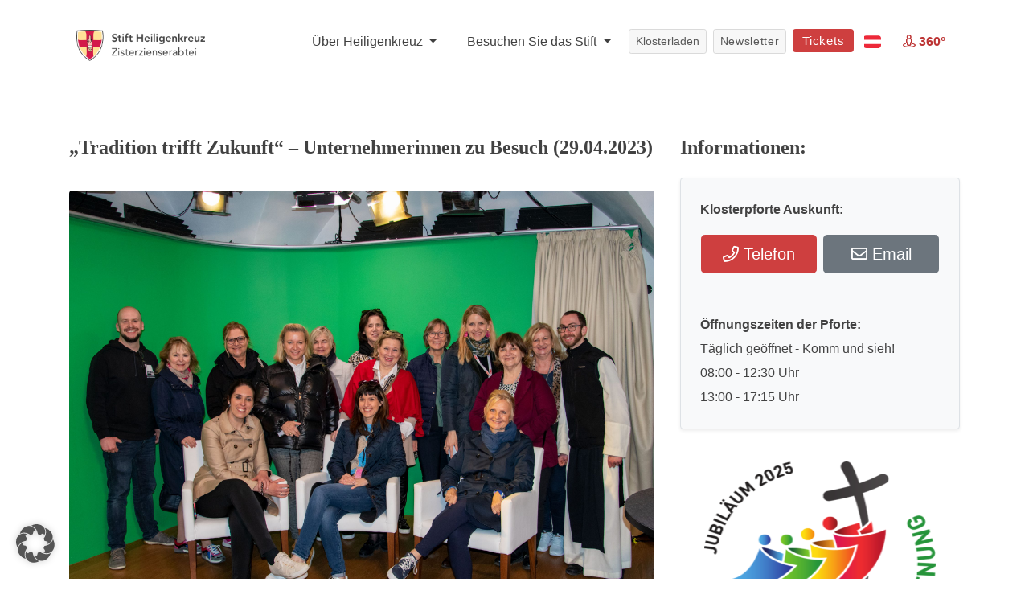

--- FILE ---
content_type: text/html; charset=UTF-8
request_url: https://www.stift-heiligenkreuz.org/tradition-trifft-zukunft-unternehmerinnen-zu-besuch/
body_size: 22259
content:
<!DOCTYPE html>
<html lang="de" class="no-js">
<head>
	<meta charset="UTF-8">
	<meta name="viewport" content="width=device-width, initial-scale=1">
	<link rel="profile" href="http://gmpg.org/xfn/11">
		<script>(function(html){html.className = html.className.replace(/\bno-js\b/,'js')})(document.documentElement);</script>
<meta name='robots' content='index, follow, max-image-preview:large, max-snippet:-1, max-video-preview:-1' />

	<!-- This site is optimized with the Yoast SEO plugin v26.7 - https://yoast.com/wordpress/plugins/seo/ -->
	<title>„Tradition trifft Zukunft“ - Unternehmerinnen zu Besuch (29.04.2023) - Stift Heiligenkreuz</title>
	<link rel="canonical" href="https://www.stift-heiligenkreuz.org/tradition-trifft-zukunft-unternehmerinnen-zu-besuch/" />
	<meta property="og:locale" content="de_DE" />
	<meta property="og:type" content="article" />
	<meta property="og:title" content="„Tradition trifft Zukunft“ - Unternehmerinnen zu Besuch (29.04.2023) - Stift Heiligenkreuz" />
	<meta property="og:description" content="Im Zuge des diesjährigen Unternehmerinnenkongresses besuchte am 21. April eine Gruppe von 18 Unternehmerinnen der Wirtschaftskammer Niederösterreich das Stift Heiligenkreuz. Unter dem Motto „Tradition trifft Zukunft“ konnten die Besucherinnen neben einer Führung durch das Stift mit Frater Clemens Maria, auch die Hochschule und das moderne Studio1133 besichtigen. In der Greenbox konnten sich die Besucherinnen über &hellip; „„Tradition trifft Zukunft“ &#8211; Unternehmerinnen zu Besuch (29.04.2023)“ weiterlesen" />
	<meta property="og:url" content="https://www.stift-heiligenkreuz.org/tradition-trifft-zukunft-unternehmerinnen-zu-besuch/" />
	<meta property="og:site_name" content="Stift Heiligenkreuz" />
	<meta property="article:published_time" content="2023-04-29T02:23:29+00:00" />
	<meta property="og:image" content="https://www.stift-heiligenkreuz.org/wp-content/uploads/2023/04/2023-04-21_Besuch-Unternehmerinnen-WKN_DSC_0307b-scaled.jpg" />
	<meta property="og:image:width" content="2560" />
	<meta property="og:image:height" content="1920" />
	<meta property="og:image:type" content="image/jpeg" />
	<meta name="author" content="Reinhard Gölzner" />
	<meta name="twitter:card" content="summary_large_image" />
	<meta name="twitter:label1" content="Verfasst von" />
	<meta name="twitter:data1" content="Reinhard Gölzner" />
	<meta name="twitter:label2" content="Geschätzte Lesezeit" />
	<meta name="twitter:data2" content="1 Minute" />
	<script type="application/ld+json" class="yoast-schema-graph">{"@context":"https://schema.org","@graph":[{"@type":"Article","@id":"https://www.stift-heiligenkreuz.org/tradition-trifft-zukunft-unternehmerinnen-zu-besuch/#article","isPartOf":{"@id":"https://www.stift-heiligenkreuz.org/tradition-trifft-zukunft-unternehmerinnen-zu-besuch/"},"author":{"name":"Reinhard Gölzner","@id":"https://www.stift-heiligenkreuz.org/#/schema/person/dab102ddd0042201d2ef2e55d3a941ea"},"headline":"„Tradition trifft Zukunft“ &#8211; Unternehmerinnen zu Besuch (29.04.2023)","datePublished":"2023-04-29T02:23:29+00:00","mainEntityOfPage":{"@id":"https://www.stift-heiligenkreuz.org/tradition-trifft-zukunft-unternehmerinnen-zu-besuch/"},"wordCount":88,"image":{"@id":"https://www.stift-heiligenkreuz.org/tradition-trifft-zukunft-unternehmerinnen-zu-besuch/#primaryimage"},"thumbnailUrl":"https://www.stift-heiligenkreuz.org/wp-content/uploads/2023/04/2023-04-21_Besuch-Unternehmerinnen-WKN_DSC_0307b-scaled.jpg","articleSection":["2023","Startseite"],"inLanguage":"de"},{"@type":"WebPage","@id":"https://www.stift-heiligenkreuz.org/tradition-trifft-zukunft-unternehmerinnen-zu-besuch/","url":"https://www.stift-heiligenkreuz.org/tradition-trifft-zukunft-unternehmerinnen-zu-besuch/","name":"„Tradition trifft Zukunft“ - Unternehmerinnen zu Besuch (29.04.2023) - Stift Heiligenkreuz","isPartOf":{"@id":"https://www.stift-heiligenkreuz.org/#website"},"primaryImageOfPage":{"@id":"https://www.stift-heiligenkreuz.org/tradition-trifft-zukunft-unternehmerinnen-zu-besuch/#primaryimage"},"image":{"@id":"https://www.stift-heiligenkreuz.org/tradition-trifft-zukunft-unternehmerinnen-zu-besuch/#primaryimage"},"thumbnailUrl":"https://www.stift-heiligenkreuz.org/wp-content/uploads/2023/04/2023-04-21_Besuch-Unternehmerinnen-WKN_DSC_0307b-scaled.jpg","datePublished":"2023-04-29T02:23:29+00:00","author":{"@id":"https://www.stift-heiligenkreuz.org/#/schema/person/dab102ddd0042201d2ef2e55d3a941ea"},"breadcrumb":{"@id":"https://www.stift-heiligenkreuz.org/tradition-trifft-zukunft-unternehmerinnen-zu-besuch/#breadcrumb"},"inLanguage":"de","potentialAction":[{"@type":"ReadAction","target":["https://www.stift-heiligenkreuz.org/tradition-trifft-zukunft-unternehmerinnen-zu-besuch/"]}]},{"@type":"ImageObject","inLanguage":"de","@id":"https://www.stift-heiligenkreuz.org/tradition-trifft-zukunft-unternehmerinnen-zu-besuch/#primaryimage","url":"https://www.stift-heiligenkreuz.org/wp-content/uploads/2023/04/2023-04-21_Besuch-Unternehmerinnen-WKN_DSC_0307b-scaled.jpg","contentUrl":"https://www.stift-heiligenkreuz.org/wp-content/uploads/2023/04/2023-04-21_Besuch-Unternehmerinnen-WKN_DSC_0307b-scaled.jpg","width":2560,"height":1920,"caption":"Unternehmerinnenkongresses der Wirtschaftskammer Niederösterreich"},{"@type":"BreadcrumbList","@id":"https://www.stift-heiligenkreuz.org/tradition-trifft-zukunft-unternehmerinnen-zu-besuch/#breadcrumb","itemListElement":[{"@type":"ListItem","position":1,"name":"Home","item":"https://www.stift-heiligenkreuz.org/"},{"@type":"ListItem","position":2,"name":"„Tradition trifft Zukunft“ &#8211; Unternehmerinnen zu Besuch (29.04.2023)"}]},{"@type":"WebSite","@id":"https://www.stift-heiligenkreuz.org/#website","url":"https://www.stift-heiligenkreuz.org/","name":"Stift Heiligenkreuz","description":"Seit 1133 eine Oase der Kraft","potentialAction":[{"@type":"SearchAction","target":{"@type":"EntryPoint","urlTemplate":"https://www.stift-heiligenkreuz.org/?s={search_term_string}"},"query-input":{"@type":"PropertyValueSpecification","valueRequired":true,"valueName":"search_term_string"}}],"inLanguage":"de"},{"@type":"Person","@id":"https://www.stift-heiligenkreuz.org/#/schema/person/dab102ddd0042201d2ef2e55d3a941ea","name":"Reinhard Gölzner","image":{"@type":"ImageObject","inLanguage":"de","@id":"https://www.stift-heiligenkreuz.org/#/schema/person/image/","url":"https://secure.gravatar.com/avatar/9b443f49dee76d8876b9826d6db64a6964823f0417cb2be99b72942166702413?s=96&d=mm&r=g","contentUrl":"https://secure.gravatar.com/avatar/9b443f49dee76d8876b9826d6db64a6964823f0417cb2be99b72942166702413?s=96&d=mm&r=g","caption":"Reinhard Gölzner"},"url":"https://www.stift-heiligenkreuz.org/author/reinhard-goelzner/"}]}</script>
	<!-- / Yoast SEO plugin. -->


<link rel="alternate" type="application/rss+xml" title="Stift Heiligenkreuz &raquo; Feed" href="https://www.stift-heiligenkreuz.org/feed/" />
<link rel="alternate" type="application/rss+xml" title="Stift Heiligenkreuz &raquo; Kommentar-Feed" href="https://www.stift-heiligenkreuz.org/comments/feed/" />
<link rel="alternate" title="oEmbed (JSON)" type="application/json+oembed" href="https://www.stift-heiligenkreuz.org/wp-json/oembed/1.0/embed?url=https%3A%2F%2Fwww.stift-heiligenkreuz.org%2Ftradition-trifft-zukunft-unternehmerinnen-zu-besuch%2F" />
<link rel="alternate" title="oEmbed (XML)" type="text/xml+oembed" href="https://www.stift-heiligenkreuz.org/wp-json/oembed/1.0/embed?url=https%3A%2F%2Fwww.stift-heiligenkreuz.org%2Ftradition-trifft-zukunft-unternehmerinnen-zu-besuch%2F&#038;format=xml" />
<style id='wp-img-auto-sizes-contain-inline-css'>
img:is([sizes=auto i],[sizes^="auto," i]){contain-intrinsic-size:3000px 1500px}
/*# sourceURL=wp-img-auto-sizes-contain-inline-css */
</style>
<link rel='stylesheet' id='dashicons-css' href='https://www.stift-heiligenkreuz.org/wp-includes/css/dashicons.min.css?ver=6.9' media='all' />
<link rel='stylesheet' id='wp-jquery-ui-dialog-css' href='https://www.stift-heiligenkreuz.org/wp-includes/css/jquery-ui-dialog.min.css?ver=6.9' media='all' />
<style id='wp-emoji-styles-inline-css'>

	img.wp-smiley, img.emoji {
		display: inline !important;
		border: none !important;
		box-shadow: none !important;
		height: 1em !important;
		width: 1em !important;
		margin: 0 0.07em !important;
		vertical-align: -0.1em !important;
		background: none !important;
		padding: 0 !important;
	}
/*# sourceURL=wp-emoji-styles-inline-css */
</style>
<style id='wp-block-library-inline-css'>
:root{--wp-block-synced-color:#7a00df;--wp-block-synced-color--rgb:122,0,223;--wp-bound-block-color:var(--wp-block-synced-color);--wp-editor-canvas-background:#ddd;--wp-admin-theme-color:#007cba;--wp-admin-theme-color--rgb:0,124,186;--wp-admin-theme-color-darker-10:#006ba1;--wp-admin-theme-color-darker-10--rgb:0,107,160.5;--wp-admin-theme-color-darker-20:#005a87;--wp-admin-theme-color-darker-20--rgb:0,90,135;--wp-admin-border-width-focus:2px}@media (min-resolution:192dpi){:root{--wp-admin-border-width-focus:1.5px}}.wp-element-button{cursor:pointer}:root .has-very-light-gray-background-color{background-color:#eee}:root .has-very-dark-gray-background-color{background-color:#313131}:root .has-very-light-gray-color{color:#eee}:root .has-very-dark-gray-color{color:#313131}:root .has-vivid-green-cyan-to-vivid-cyan-blue-gradient-background{background:linear-gradient(135deg,#00d084,#0693e3)}:root .has-purple-crush-gradient-background{background:linear-gradient(135deg,#34e2e4,#4721fb 50%,#ab1dfe)}:root .has-hazy-dawn-gradient-background{background:linear-gradient(135deg,#faaca8,#dad0ec)}:root .has-subdued-olive-gradient-background{background:linear-gradient(135deg,#fafae1,#67a671)}:root .has-atomic-cream-gradient-background{background:linear-gradient(135deg,#fdd79a,#004a59)}:root .has-nightshade-gradient-background{background:linear-gradient(135deg,#330968,#31cdcf)}:root .has-midnight-gradient-background{background:linear-gradient(135deg,#020381,#2874fc)}:root{--wp--preset--font-size--normal:16px;--wp--preset--font-size--huge:42px}.has-regular-font-size{font-size:1em}.has-larger-font-size{font-size:2.625em}.has-normal-font-size{font-size:var(--wp--preset--font-size--normal)}.has-huge-font-size{font-size:var(--wp--preset--font-size--huge)}.has-text-align-center{text-align:center}.has-text-align-left{text-align:left}.has-text-align-right{text-align:right}.has-fit-text{white-space:nowrap!important}#end-resizable-editor-section{display:none}.aligncenter{clear:both}.items-justified-left{justify-content:flex-start}.items-justified-center{justify-content:center}.items-justified-right{justify-content:flex-end}.items-justified-space-between{justify-content:space-between}.screen-reader-text{border:0;clip-path:inset(50%);height:1px;margin:-1px;overflow:hidden;padding:0;position:absolute;width:1px;word-wrap:normal!important}.screen-reader-text:focus{background-color:#ddd;clip-path:none;color:#444;display:block;font-size:1em;height:auto;left:5px;line-height:normal;padding:15px 23px 14px;text-decoration:none;top:5px;width:auto;z-index:100000}html :where(.has-border-color){border-style:solid}html :where([style*=border-top-color]){border-top-style:solid}html :where([style*=border-right-color]){border-right-style:solid}html :where([style*=border-bottom-color]){border-bottom-style:solid}html :where([style*=border-left-color]){border-left-style:solid}html :where([style*=border-width]){border-style:solid}html :where([style*=border-top-width]){border-top-style:solid}html :where([style*=border-right-width]){border-right-style:solid}html :where([style*=border-bottom-width]){border-bottom-style:solid}html :where([style*=border-left-width]){border-left-style:solid}html :where(img[class*=wp-image-]){height:auto;max-width:100%}:where(figure){margin:0 0 1em}html :where(.is-position-sticky){--wp-admin--admin-bar--position-offset:var(--wp-admin--admin-bar--height,0px)}@media screen and (max-width:600px){html :where(.is-position-sticky){--wp-admin--admin-bar--position-offset:0px}}

/*# sourceURL=wp-block-library-inline-css */
</style><style id='global-styles-inline-css'>
:root{--wp--preset--aspect-ratio--square: 1;--wp--preset--aspect-ratio--4-3: 4/3;--wp--preset--aspect-ratio--3-4: 3/4;--wp--preset--aspect-ratio--3-2: 3/2;--wp--preset--aspect-ratio--2-3: 2/3;--wp--preset--aspect-ratio--16-9: 16/9;--wp--preset--aspect-ratio--9-16: 9/16;--wp--preset--color--black: #000000;--wp--preset--color--cyan-bluish-gray: #abb8c3;--wp--preset--color--white: #fff;--wp--preset--color--pale-pink: #f78da7;--wp--preset--color--vivid-red: #cf2e2e;--wp--preset--color--luminous-vivid-orange: #ff6900;--wp--preset--color--luminous-vivid-amber: #fcb900;--wp--preset--color--light-green-cyan: #7bdcb5;--wp--preset--color--vivid-green-cyan: #00d084;--wp--preset--color--pale-cyan-blue: #8ed1fc;--wp--preset--color--vivid-cyan-blue: #0693e3;--wp--preset--color--vivid-purple: #9b51e0;--wp--preset--color--dark-gray: #1a1a1a;--wp--preset--color--medium-gray: #686868;--wp--preset--color--light-gray: #e5e5e5;--wp--preset--color--blue-gray: #4d545c;--wp--preset--color--bright-blue: #007acc;--wp--preset--color--light-blue: #9adffd;--wp--preset--color--dark-brown: #402b30;--wp--preset--color--medium-brown: #774e24;--wp--preset--color--dark-red: #640c1f;--wp--preset--color--bright-red: #ff675f;--wp--preset--color--yellow: #ffef8e;--wp--preset--gradient--vivid-cyan-blue-to-vivid-purple: linear-gradient(135deg,rgb(6,147,227) 0%,rgb(155,81,224) 100%);--wp--preset--gradient--light-green-cyan-to-vivid-green-cyan: linear-gradient(135deg,rgb(122,220,180) 0%,rgb(0,208,130) 100%);--wp--preset--gradient--luminous-vivid-amber-to-luminous-vivid-orange: linear-gradient(135deg,rgb(252,185,0) 0%,rgb(255,105,0) 100%);--wp--preset--gradient--luminous-vivid-orange-to-vivid-red: linear-gradient(135deg,rgb(255,105,0) 0%,rgb(207,46,46) 100%);--wp--preset--gradient--very-light-gray-to-cyan-bluish-gray: linear-gradient(135deg,rgb(238,238,238) 0%,rgb(169,184,195) 100%);--wp--preset--gradient--cool-to-warm-spectrum: linear-gradient(135deg,rgb(74,234,220) 0%,rgb(151,120,209) 20%,rgb(207,42,186) 40%,rgb(238,44,130) 60%,rgb(251,105,98) 80%,rgb(254,248,76) 100%);--wp--preset--gradient--blush-light-purple: linear-gradient(135deg,rgb(255,206,236) 0%,rgb(152,150,240) 100%);--wp--preset--gradient--blush-bordeaux: linear-gradient(135deg,rgb(254,205,165) 0%,rgb(254,45,45) 50%,rgb(107,0,62) 100%);--wp--preset--gradient--luminous-dusk: linear-gradient(135deg,rgb(255,203,112) 0%,rgb(199,81,192) 50%,rgb(65,88,208) 100%);--wp--preset--gradient--pale-ocean: linear-gradient(135deg,rgb(255,245,203) 0%,rgb(182,227,212) 50%,rgb(51,167,181) 100%);--wp--preset--gradient--electric-grass: linear-gradient(135deg,rgb(202,248,128) 0%,rgb(113,206,126) 100%);--wp--preset--gradient--midnight: linear-gradient(135deg,rgb(2,3,129) 0%,rgb(40,116,252) 100%);--wp--preset--font-size--small: 13px;--wp--preset--font-size--medium: 20px;--wp--preset--font-size--large: 36px;--wp--preset--font-size--x-large: 42px;--wp--preset--spacing--20: 0.44rem;--wp--preset--spacing--30: 0.67rem;--wp--preset--spacing--40: 1rem;--wp--preset--spacing--50: 1.5rem;--wp--preset--spacing--60: 2.25rem;--wp--preset--spacing--70: 3.38rem;--wp--preset--spacing--80: 5.06rem;--wp--preset--shadow--natural: 6px 6px 9px rgba(0, 0, 0, 0.2);--wp--preset--shadow--deep: 12px 12px 50px rgba(0, 0, 0, 0.4);--wp--preset--shadow--sharp: 6px 6px 0px rgba(0, 0, 0, 0.2);--wp--preset--shadow--outlined: 6px 6px 0px -3px rgb(255, 255, 255), 6px 6px rgb(0, 0, 0);--wp--preset--shadow--crisp: 6px 6px 0px rgb(0, 0, 0);}:where(.is-layout-flex){gap: 0.5em;}:where(.is-layout-grid){gap: 0.5em;}body .is-layout-flex{display: flex;}.is-layout-flex{flex-wrap: wrap;align-items: center;}.is-layout-flex > :is(*, div){margin: 0;}body .is-layout-grid{display: grid;}.is-layout-grid > :is(*, div){margin: 0;}:where(.wp-block-columns.is-layout-flex){gap: 2em;}:where(.wp-block-columns.is-layout-grid){gap: 2em;}:where(.wp-block-post-template.is-layout-flex){gap: 1.25em;}:where(.wp-block-post-template.is-layout-grid){gap: 1.25em;}.has-black-color{color: var(--wp--preset--color--black) !important;}.has-cyan-bluish-gray-color{color: var(--wp--preset--color--cyan-bluish-gray) !important;}.has-white-color{color: var(--wp--preset--color--white) !important;}.has-pale-pink-color{color: var(--wp--preset--color--pale-pink) !important;}.has-vivid-red-color{color: var(--wp--preset--color--vivid-red) !important;}.has-luminous-vivid-orange-color{color: var(--wp--preset--color--luminous-vivid-orange) !important;}.has-luminous-vivid-amber-color{color: var(--wp--preset--color--luminous-vivid-amber) !important;}.has-light-green-cyan-color{color: var(--wp--preset--color--light-green-cyan) !important;}.has-vivid-green-cyan-color{color: var(--wp--preset--color--vivid-green-cyan) !important;}.has-pale-cyan-blue-color{color: var(--wp--preset--color--pale-cyan-blue) !important;}.has-vivid-cyan-blue-color{color: var(--wp--preset--color--vivid-cyan-blue) !important;}.has-vivid-purple-color{color: var(--wp--preset--color--vivid-purple) !important;}.has-black-background-color{background-color: var(--wp--preset--color--black) !important;}.has-cyan-bluish-gray-background-color{background-color: var(--wp--preset--color--cyan-bluish-gray) !important;}.has-white-background-color{background-color: var(--wp--preset--color--white) !important;}.has-pale-pink-background-color{background-color: var(--wp--preset--color--pale-pink) !important;}.has-vivid-red-background-color{background-color: var(--wp--preset--color--vivid-red) !important;}.has-luminous-vivid-orange-background-color{background-color: var(--wp--preset--color--luminous-vivid-orange) !important;}.has-luminous-vivid-amber-background-color{background-color: var(--wp--preset--color--luminous-vivid-amber) !important;}.has-light-green-cyan-background-color{background-color: var(--wp--preset--color--light-green-cyan) !important;}.has-vivid-green-cyan-background-color{background-color: var(--wp--preset--color--vivid-green-cyan) !important;}.has-pale-cyan-blue-background-color{background-color: var(--wp--preset--color--pale-cyan-blue) !important;}.has-vivid-cyan-blue-background-color{background-color: var(--wp--preset--color--vivid-cyan-blue) !important;}.has-vivid-purple-background-color{background-color: var(--wp--preset--color--vivid-purple) !important;}.has-black-border-color{border-color: var(--wp--preset--color--black) !important;}.has-cyan-bluish-gray-border-color{border-color: var(--wp--preset--color--cyan-bluish-gray) !important;}.has-white-border-color{border-color: var(--wp--preset--color--white) !important;}.has-pale-pink-border-color{border-color: var(--wp--preset--color--pale-pink) !important;}.has-vivid-red-border-color{border-color: var(--wp--preset--color--vivid-red) !important;}.has-luminous-vivid-orange-border-color{border-color: var(--wp--preset--color--luminous-vivid-orange) !important;}.has-luminous-vivid-amber-border-color{border-color: var(--wp--preset--color--luminous-vivid-amber) !important;}.has-light-green-cyan-border-color{border-color: var(--wp--preset--color--light-green-cyan) !important;}.has-vivid-green-cyan-border-color{border-color: var(--wp--preset--color--vivid-green-cyan) !important;}.has-pale-cyan-blue-border-color{border-color: var(--wp--preset--color--pale-cyan-blue) !important;}.has-vivid-cyan-blue-border-color{border-color: var(--wp--preset--color--vivid-cyan-blue) !important;}.has-vivid-purple-border-color{border-color: var(--wp--preset--color--vivid-purple) !important;}.has-vivid-cyan-blue-to-vivid-purple-gradient-background{background: var(--wp--preset--gradient--vivid-cyan-blue-to-vivid-purple) !important;}.has-light-green-cyan-to-vivid-green-cyan-gradient-background{background: var(--wp--preset--gradient--light-green-cyan-to-vivid-green-cyan) !important;}.has-luminous-vivid-amber-to-luminous-vivid-orange-gradient-background{background: var(--wp--preset--gradient--luminous-vivid-amber-to-luminous-vivid-orange) !important;}.has-luminous-vivid-orange-to-vivid-red-gradient-background{background: var(--wp--preset--gradient--luminous-vivid-orange-to-vivid-red) !important;}.has-very-light-gray-to-cyan-bluish-gray-gradient-background{background: var(--wp--preset--gradient--very-light-gray-to-cyan-bluish-gray) !important;}.has-cool-to-warm-spectrum-gradient-background{background: var(--wp--preset--gradient--cool-to-warm-spectrum) !important;}.has-blush-light-purple-gradient-background{background: var(--wp--preset--gradient--blush-light-purple) !important;}.has-blush-bordeaux-gradient-background{background: var(--wp--preset--gradient--blush-bordeaux) !important;}.has-luminous-dusk-gradient-background{background: var(--wp--preset--gradient--luminous-dusk) !important;}.has-pale-ocean-gradient-background{background: var(--wp--preset--gradient--pale-ocean) !important;}.has-electric-grass-gradient-background{background: var(--wp--preset--gradient--electric-grass) !important;}.has-midnight-gradient-background{background: var(--wp--preset--gradient--midnight) !important;}.has-small-font-size{font-size: var(--wp--preset--font-size--small) !important;}.has-medium-font-size{font-size: var(--wp--preset--font-size--medium) !important;}.has-large-font-size{font-size: var(--wp--preset--font-size--large) !important;}.has-x-large-font-size{font-size: var(--wp--preset--font-size--x-large) !important;}
/*# sourceURL=global-styles-inline-css */
</style>

<style id='classic-theme-styles-inline-css'>
/*! This file is auto-generated */
.wp-block-button__link{color:#fff;background-color:#32373c;border-radius:9999px;box-shadow:none;text-decoration:none;padding:calc(.667em + 2px) calc(1.333em + 2px);font-size:1.125em}.wp-block-file__button{background:#32373c;color:#fff;text-decoration:none}
/*# sourceURL=/wp-includes/css/classic-themes.min.css */
</style>
<link rel='stylesheet' id='contact-form-7-css' href='https://www.stift-heiligenkreuz.org/wp-content/plugins/contact-form-7/includes/css/styles.css?ver=6.1.4' media='all' />
<link rel='stylesheet' id='walcf7-datepicker-css-css' href='https://www.stift-heiligenkreuz.org/wp-content/plugins/date-time-picker-for-contact-form-7/assets/css/jquery.datetimepicker.min.css?ver=1.0.0' media='all' />
<link rel='stylesheet' id='parent-style-css' href='https://www.stift-heiligenkreuz.org/wp-content/themes/twentysixteen/style.css?ver=6.9' media='all' />
<link rel='stylesheet' id='bootstrap-grid-css' href='https://www.stift-heiligenkreuz.org/wp-content/themes/churchstift/css/bootstrap-grid.min.css?ver=1768223271' media='all' />
<link rel='stylesheet' id='bootstrap-reboot-css' href='https://www.stift-heiligenkreuz.org/wp-content/themes/churchstift/css/bootstrap-reboot.min.css?ver=1768223271' media='all' />
<link rel='stylesheet' id='bootstrap-css' href='https://www.stift-heiligenkreuz.org/wp-content/themes/churchstift/css/bootstrap.min.css?ver=1768223271' media='all' />
<link rel='stylesheet' id='flag-icon-css' href='https://www.stift-heiligenkreuz.org/wp-content/themes/churchstift/flag-icon.min.css?ver=1768223271' media='all' />
<link rel='stylesheet' id='designer_1-css' href='https://www.stift-heiligenkreuz.org/wp-content/themes/churchstift/css/designer_1.css?ver=1768223271' media='screen' />
<link rel='stylesheet' id='all-fonts-css' href='https://www.stift-heiligenkreuz.org/wp-content/themes/churchstift/css/all.min.css?ver=1768223271' media='screen' />
<link rel='stylesheet' id='stift_main-css' href='https://www.stift-heiligenkreuz.org/wp-content/themes/churchstift/css/stift_main.css?ver=1768223271' media='screen' />
<link rel='stylesheet' id='animation-css' href='https://www.stift-heiligenkreuz.org/wp-content/themes/churchstift/css/animation.css?ver=1768223271' media='screen' />
<link rel='stylesheet' id='jquery-tosrus-css' href='https://www.stift-heiligenkreuz.org/wp-content/themes/churchstift/css/jquery.tosrus.all.css?ver=1768223271' media='screen' />
<link rel='stylesheet' id='twentysixteen-fonts-css' href='https://www.stift-heiligenkreuz.org/wp-content/themes/twentysixteen/fonts/merriweather-plus-montserrat-plus-inconsolata.css?ver=20230328' media='all' />
<link rel='stylesheet' id='genericons-css' href='https://www.stift-heiligenkreuz.org/wp-content/themes/twentysixteen/genericons/genericons.css?ver=20201208' media='all' />
<link rel='stylesheet' id='twentysixteen-style-css' href='https://www.stift-heiligenkreuz.org/wp-content/themes/churchstift/style.css?ver=20250415' media='all' />
<link rel='stylesheet' id='twentysixteen-block-style-css' href='https://www.stift-heiligenkreuz.org/wp-content/themes/twentysixteen/css/blocks.css?ver=20240817' media='all' />
<link rel='stylesheet' id='borlabs-cookie-custom-css' href='https://www.stift-heiligenkreuz.org/wp-content/cache/borlabs-cookie/1/borlabs-cookie-1-de.css?ver=3.3.22-1' media='all' />
<link rel='stylesheet' id='dtpicker-css' href='https://www.stift-heiligenkreuz.org/wp-content/plugins/date-time-picker-field/assets/js/vendor/datetimepicker/jquery.datetimepicker.min.css?ver=6.9' media='all' />
<script src="https://www.stift-heiligenkreuz.org/wp-includes/js/jquery/jquery.min.js?ver=3.7.1" id="jquery-core-js"></script>
<script src="https://www.stift-heiligenkreuz.org/wp-includes/js/jquery/jquery-migrate.min.js?ver=3.4.1" id="jquery-migrate-js"></script>
<script id="twentysixteen-script-js-extra">
var screenReaderText = {"expand":"Untermen\u00fc anzeigen","collapse":"Untermen\u00fc verbergen"};
//# sourceURL=twentysixteen-script-js-extra
</script>
<script src="https://www.stift-heiligenkreuz.org/wp-content/themes/twentysixteen/js/functions.js?ver=20230629" id="twentysixteen-script-js" defer data-wp-strategy="defer"></script>
<script data-no-optimize="1" data-no-minify="1" data-cfasync="false" src="https://www.stift-heiligenkreuz.org/wp-content/cache/borlabs-cookie/1/borlabs-cookie-config-de.json.js?ver=3.3.22-6" id="borlabs-cookie-config-js"></script>
<link rel="https://api.w.org/" href="https://www.stift-heiligenkreuz.org/wp-json/" /><link rel="alternate" title="JSON" type="application/json" href="https://www.stift-heiligenkreuz.org/wp-json/wp/v2/posts/35139" /><link rel="EditURI" type="application/rsd+xml" title="RSD" href="https://www.stift-heiligenkreuz.org/xmlrpc.php?rsd" />
<meta name="generator" content="WordPress 6.9" />
<link rel='shortlink' href='https://www.stift-heiligenkreuz.org/?p=35139' />
<link rel="icon" href="https://www.stift-heiligenkreuz.org/wp-content/uploads/2020/05/cropped-Stift-Logo_favicon_siteicon_icon-1-32x32.png" sizes="32x32" />
<link rel="icon" href="https://www.stift-heiligenkreuz.org/wp-content/uploads/2020/05/cropped-Stift-Logo_favicon_siteicon_icon-1-192x192.png" sizes="192x192" />
<link rel="apple-touch-icon" href="https://www.stift-heiligenkreuz.org/wp-content/uploads/2020/05/cropped-Stift-Logo_favicon_siteicon_icon-1-180x180.png" />
<meta name="msapplication-TileImage" content="https://www.stift-heiligenkreuz.org/wp-content/uploads/2020/05/cropped-Stift-Logo_favicon_siteicon_icon-1-270x270.png" />
		<style id="wp-custom-css">
			.wpcf7-form input[type="submit"]{
	margin-bottom: -50px;
}
.hero .headline h1 {
    font-size: 40px;
    background: #fff;
    color: #404040 !important;
    padding: 20px 60px;
	  max-width: max-content;
		text-shadow: none !important;
}


.hero .headline h1 {
    text-shadow: none !important;
    font-size: 35px !important;
    display: block !important;
    margin: 0px auto !important;
    padding: 30px 0px !important;
    color: #1d1d1d !important;
    text-align: left !important;
    background: transparent !important;
	max-width: 100% !important;
}
.hero .headline {
    bottom: 24px;
    text-align: center;
    width: 100%;
    background: #eaeaeab3 !important;
}

.hero .headline{
	top: auto !important;
	box-shadow: 0px -6px 5px -7px #000;
}

.navbar-light .navbar-nav .nav-link {
    color: rgba(0, 0, 0, 0.85) !important;
}

.btn-donate {
    background: #77af72;
    border: 1px solid #77af72;
		color: white !important;
}

.navbar button,
.navbar a.nav-link.btn{
	color: #fff !important;
	font-weight: 600;
}

.langmenu.dropdown-menu{
	 min-width: 100px;
}


.pagecontent img{
	border-radius: 4px !important;
	margin: 2rem 0px !important;
	width: 100% !important;
}
.pagecontent .artikel img{
	margin: 0px !important;
}

.pagecontent .obb img{
	width: 132px !important;
}
.box{
    border: 1px solid #dee2e6!important;
    background: #f8f9fa!important;
    padding: 2rem!important;
    margin: 1rem 0px!important;
    box-shadow: 0 .125rem .25rem rgba(0,0,0,.075)!important;
    border-radius: 4px;
}
.box hr{
	margin: 20px 0px;
}
.biglink{
  color: #fff;
  background-color: #CE3F3F;
  border-color: #CE3F3F;
  padding: .5rem 1rem;
    font-size: 1.25rem;
    line-height: 1.5;
    border-radius: .3rem;
	display: block;
	text-align: center;
}

.biglink:hover{
		color: #fff;
    background-color: #bd3434;
    border-color: #bd3434;
	text-decoration: none;
}

.box ol{
	padding: 0px 20px;
}
img.topimg{
	margin-top: 0px !important;
}
.fotostream img {
    border-style: none;
    width: 175px !important;
    margin-right: 3px !important;
    margin-bottom: 8px!important;
	margin-top: 0px !important;
}

.pagecontent img.wappen{
		width: 205px !important;
    margin-right: 30px !important;
    display: inline-block;
    margin-top: 0px !important;
    border-radius: 5px !important;
}

.navbar-brand img {
    width: 160px !important;
    margin: 8px 0px 0px 10px !important;
}
@media (max-width: 992px) {
	.navbar-light .navbar-toggler{
		border-color: transparent !important;
	}
	.dropone{
		border-top: 1px solid #ddd;
    margin-top: 5px;
    padding: 15px 0px !important;
		font-size: 16px;
		text-align: center;
	}
	.droptwo{
		border-top: 1px solid #ddd;
    padding: 15px 0px !important;
		font-size: 16px;
		text-align: center;
	}
	.navbar-nav .dropdown-menu{
		margin-bottom: 20px;
	}
	.hero-mobile h2{
		margin-top: 30px;
	}
	#myHeader .btn{
    font-size: 16px;
    width: 100%;
    margin-bottom: 15px !important;
    padding: 10px !important;
	}
	.herolinks{
		display: none;
	}
		#myHeader .sticky-top{
			z-index: 900  !important;
			top: 0px  !important;
			

	}
	.navbar-brand img {
			width: 160px !important;
			margin: 0px 0px 0px 15px !important;
	}
	.carousel-control-next, .carousel-control-prev {
    width: 15% !important;
}
	.navbar-toggler{
		padding: 20px !important;
	}
	
	#myHeader .navbar-collapse{
    background: #fff;
    width: 100%;
    margin-top: -3px;
	}
.navbar-toggler[aria-expanded="false"] .open{
	display: none;
}
	.navbar-toggler[aria-expanded="true"] .closed{
	display: none;
}
	#myHeader .container{
		margin-top: 0px !important;
	}
	
	button.navbar-toggler:focus {outline:0;}
	.navbar-nav{
		height: 100% !important;
	}
}

.btn-primary:not(:disabled):not(.disabled).active, .btn-primary:not(:disabled):not(.disabled):active, .show>.btn-primary.dropdown-toggle {
    color: #fff;
    background-color: #b83939 !important;
    border-color: #b83939 !important;
}
.btn-primary.focus, .btn-primary:focus{
    box-shadow: none !important;
    color: #ffadad !important;
}

.btn-secondary.focus, .btn-secondary:focus{
    box-shadow: none !important;
    color: #fff !important;
}


.navbar-light .navbar-nav .nav-link {
    color: rgba(0, 0, 0, 0.75) !important;
    font-weight: 500 !important;
}

.lightbox img{
	width: auto !important;
}

.lightbox{
	padding-top: 100px;
}
.pagecontent hr {
    margin: 20px 0px !important;
}

.btn-lg{
	letter-spacing: 0px;
}

.live {
    top: auto !important;
    padding: 7px !important;
}

.grecaptcha-badge{
	display:none !important;
}

.wpcf7 .date-time .members p {
	display: flex;
	flex-flow: row nowrap;
	
	@media (max-width: 767px) {
		flex-direction: column;
	}
}

.wpcf7 .date-time .members p span {
	width: 50%;
	height: 100%;
	
		@media (max-width: 767px) {
		width: 100%;
	}
}

.wpcf7 .date-time .members p, .wpcf7 
.date-time .members p span, .wpcf7 .date-time .members p span select {
		height: 100%!important;
}

.wpcf7 .date-time .d-block
{
	margin-bottom: 0;
}

.form-group .input-group-prepend span {
	height: 100%!important;
	width: 45px!important;
}

.wpcf7 form .hinweis p {
	font-size: 14px;
	line-height: 17px;
	color: #fff;
}

.wpcf7 form .hinweis {
	background: #ce3f3f;
	border-radius: 5px;
	padding: 14px;
}

.wpcf7 .text-center p i {
	line-height: 14px;
}

.wpcf7 form .text-center:has(.hinweis) > p {
	margin: 20px 0!important;
}

.cf-smol {
	font-size: 14px;
}

.wpcf7 .wpcf7-not-valid-tip {
	line-height: 16px;
}

.regiondo-button {
	display: none !important;
}		</style>
		
    <script>
        /* ensure jQuery compatibility for inline code where $ is used */
        $ = jQuery;
    </script>
</head>

<body class="wp-singular post-template-default single single-post postid-35139 single-format-standard wp-embed-responsive wp-theme-twentysixteen wp-child-theme-churchstift group-blog no-sidebar" >

	
	<header id="myHeader">
	<nav class="navbar navbar-expand-lg navbar-light bg-white p-0 p-lg-4">

	<div class="container">
		<a class="navbar-brand mr-auto" href="/"><img src="/wp-content/uploads/img/Stift-Logo.png"></a>

	  <button class="navbar-toggler" type="button" data-toggle="modal" data-target="#mobilemenu" aria-expanded="false" aria-label="Toggle navigation">
	    <i class="far fa-bars text-dark closed"></i><i class="far fa-times text-dark open"></i>
	  </button>

		  <div class="collapse navbar-collapse" id="navbarNavDropdown">
		    <ul class="navbar-nav ml-auto">
		      	<li class="nav-item dropdown">
			        <a class="nav-link dropdown-toggle dropone" href="#" id="navbarDropdownMenuLink" role="button" data-toggle="dropdown" aria-haspopup="true" aria-expanded="false">
			          Über Heiligenkreuz
			        </a>
			        <div class="dropdown-menu shadow-sm" aria-labelledby="navbarDropdownMenuLink">
			          	<a class="dropdown-item" href="/klosterleben-der-moenche/wer-sind-wir/">Klosterleben der Mönche</a>
						<a class="dropdown-item" href="/geschichte-und-spiritualitaet/was-sind-zisterzienser/">Geschichte & Spiritualität</a>
						<a class="dropdown-item" href="/priorate-und-pfarren/neukloster-und-stiepel/">Priorate & Pfarren</a>
						<a class="dropdown-item" href="/aktuelle-fotos/">Fotos & Videos</a>
						<a class="dropdown-item" href="/wirtschaft-betriebe/">Wirtschaft & Betriebe</a>
						<a class="dropdown-item" href="/hochschule/">Hochschule Heiligenkreuz</a>
						<a class="dropdown-item" href="/archiv">Archiv & Chronik</a>
						<a class="dropdown-item" href="/die-paepste-und-heiligenkreuz/2007-der-papstbesuch/">Heiligenkreuz und der Papst</a>
						<a class="dropdown-item" href="/bibliothek-archiv-sammlungen/">Bibliothek, Archiv, Sammlungen</a>
			        </div>
		      	</li>
		      	<li class="nav-item dropdown">
			        <a class="nav-link dropdown-toggle droptwo" href="#" id="navbarDropdownMenuLink2" role="button" data-toggle="dropdown" aria-haspopup="true" aria-expanded="false">
			          Besuchen Sie das Stift
			        </a>
			        <div class="dropdown-menu shadow-sm" aria-labelledby="navbarDropdownMenuLink2">
			          	<a class="dropdown-item" href="/anfahrt/">Anfahrt & Kontakt</a>
						  <a class="dropdown-item" href="/besichtigung-fuehrungen/besichtigung-und-fuehrungen/">Klosterbesichtigung</a>
						<a class="dropdown-item" href="/heiligemessen">Messen & Chorgebet</a>
						<a class="dropdown-item" href="/jugend-willkommen/jugendseelsorge/">Jugend willkommen</a>
						<a class="dropdown-item" href="/gaeste-willkommen/als-gast-im-kloster/">Gäste willkommen</a>
						<a class="dropdown-item" href="/gaeste-willkommen/kloster-auf-zeit/">Kloster auf Zeit</a>
						<!-- <a class="dropdown-item" href="/buchen/">Tickets buchen</a>-->
						<a class="dropdown-item" href="/gaeste-willkommen/klostergasthof/">Klostergasthof</a>
						<a class="dropdown-item" href="/benachbarte-wallfahrts-und-ausflugsziele/wallfahrtsorte-ringsum/">Ausflugsziele & Wallfahrtsorte</a>
			        </div>
		      	</li>
				<li class="nav-item d-none d-md-block px-1">
		        	<a class="nav-link btn btn-link btn-donate btn-sm py-1 mt-1 changebtn greyout" href="http://www.klosterladen-heiligenkreuz.at/" target="_blank">Klosterladen</a>
		      	</li>
				<li class="nav-item d-block d-md-none">
		        	<a class="nav-link btn btn-link btn-secondary btn-sm py-1 mt-1" href="http://www.klosterladen-heiligenkreuz.at/" target="_blank"> <i class="far fa-shopping-cart"></i> Was das Herz begehrt</a>
		      	</li>
				<li class="nav-item d-block d-md-none">
		        	<a class="nav-link btn btn-link btn-secondary btn-sm py-1 mt-1" href="https://www.hochschule-heiligenkreuz.at/" target="_blank"> <img src="/wp-content/uploads/img/book_grey.svg"> Hochschule Heiligenkreuz</a>
		      	</li>
		      	<li class="nav-item px-1">
					<button type="button" class="btn btn-primary btn-sm mt-1 changebtn greyout" data-toggle="modal" data-target="#exampleModal">
					  Newsletter
					</button>
		      	</li>
				  <li class="nav-item px-1">
					<button class="new-tickets"><span>Tickets</span></button>
				  </li>
				
				<div class="dropdown show d-none d-md-block">
					<a class="nav-link text-white" href="#" role="button" id="dropdownMenuLink" data-toggle="dropdown" aria-haspopup="true" aria-expanded="false"> <span class="flag-icon flag-icon-at rounded"></span> </a>
					<div class="langmenu dropdown-menu dropdown-menu-right py-0" aria-labelledby="dropdownMenuLink">
						<div class="d-flex flex-row">
							<a href="/besichtigung-fuehrungen/english" class="d-block p-2"> <span class="flag-icon flag-icon-gb rounded"></span> </a>
							<a href="/besichtigung-fuehrungen/russky" class="d-block p-2"> <span class="flag-icon flag-icon-ru rounded"></span> </a>
							<a href="/besichtigung-fuehrungen/italiano" class="d-block p-2"> <span class="flag-icon flag-icon-it rounded"></span> </a>
						</div>
						<div class="d-flex flex-row">
							<a href="/besichtigung-fuehrungen/magyarul" class="d-block border-top p-2"> <span class="flag-icon flag-icon-hu rounded"></span> </a>
							<a href="/besichtigung-fuehrungen/espanol" class="d-block border-top p-2"> <span class="flag-icon flag-icon-es rounded"></span> </a>
							<a href="/besichtigung-fuehrungen/cesky" class="d-block border-top p-2"> <span class="flag-icon flag-icon-cz rounded"></span> </a>
						</div>
						<div class="d-flex flex-row border-bottom">
							<a href="/besichtigung-fuehrungen/francais" class="d-block border-top p-2"> <span class="flag-icon flag-icon-fr rounded"></span> </a>
							<a href="/besichtigung-fuehrungen/japanisch" class="d-block border-top p-2"> <span class="flag-icon flag-icon-jp rounded shadow-sm"></span> </a>
							<a href="/besichtigung-fuehrungen/polski" class="d-block border-top p-2"> <span class="flag-icon flag-icon-pl rounded"></span> </a>
						</div>
						<div class="d-flex flex-row">
							<a href="/besichtigung-fuehrungen/nederlands/" class="d-block p-2"> <span class="flag-icon flag-icon-nl rounded"></span> </a>
							<a href="/besichtigung-fuehrungen/hrvatski/" class="d-block p-2"> <span class="flag-icon flag-icon-hr rounded"></span> </a>
						</div>
					</div>
				</div>
				<li class="nav-item">
		        	<a class="nav-link" href="https://360.stift-heiligenkreuz.org/" target="_blank"> <span class="text-primary font-weight-bold"><i class="far fa-street-view"></i> 360°</span></a>
		      	</li>
		    </ul>
		  </div>
	</div>
	</nav>
</header>
	<!-- Modal for LOGIN -->
	<div class="modal fade" id="LoginModal" tabindex="-1" role="dialog" aria-labelledby="LoginModalLabel" aria-hidden="true">
	  <div class="modal-dialog" role="document">
		<div class="modal-content">
		  <div class="modal-header">
			<h5 class="modal-title" id="LoginModalLabel"><i class="fas fa-user mr-2"></i> Jetzt Anmelden</h5>
			<button type="button" class="close" data-dismiss="modal" aria-label="Close">
			  <span aria-hidden="true">&times;</span>
			</button>
		  </div>
		  <div class="modal-body">
			[woocommerce_my_account]		  </div>
		</div>
	  </div>
	</div>

	<!-- Modal for Tickets -->
	<div class="new-tickets-modal">
        <div class="new-tickets-modal-container">
            <div class="new-tickets-modal-close">x</div>
            
<div class="wpcf7 no-js" id="wpcf7-f24975-o1" lang="en-US" dir="ltr" data-wpcf7-id="24975">
<div class="screen-reader-response"><p role="status" aria-live="polite" aria-atomic="true"></p> <ul></ul></div>
<form action="/tradition-trifft-zukunft-unternehmerinnen-zu-besuch/#wpcf7-f24975-o1" method="post" class="wpcf7-form init" aria-label="Contact form" novalidate="novalidate" data-status="init">
<fieldset class="hidden-fields-container"><input type="hidden" name="_wpcf7" value="24975" /><input type="hidden" name="_wpcf7_version" value="6.1.4" /><input type="hidden" name="_wpcf7_locale" value="en_US" /><input type="hidden" name="_wpcf7_unit_tag" value="wpcf7-f24975-o1" /><input type="hidden" name="_wpcf7_container_post" value="0" /><input type="hidden" name="_wpcf7_posted_data_hash" value="" /><input type="hidden" name="_wpcf7_recaptcha_response" value="" />
</fieldset>
<!-- Overlay-Container für das Formular -->
<div id="contactFormModal" class="modal" style="display:block;">
	<div class="modal-content border rounded text-center p-4 bg-light" style="max-width: 700px; margin: 5% auto;">
 
 <!-- Formular-Inhalt -->
		<h4 class="lora font-weight-bold mb-3">Besichtigung mit Audioguide
		</h4>
		<p class="bigprice text-success">€ 12,70
		</p>
		<p><small>Erwachsene 12,70€ | Senioren 11,50€ | Schüler/Studenten 7,60€</small>
		</p>

 <!-- Name -->
		<div class="form-group">
			<div class="input-group mb-3">
				<div class="input-group-prepend">
					<p><span class="input-group-text bg-white border-right-0 pr-0"><i class="fad fa-user mx-1"></i></span>
					</p>
				</div>
				<div class="members">
					<p><span class="wpcf7-form-control-wrap" data-name="fullname"><input size="40" maxlength="400" class="wpcf7-form-control wpcf7-text wpcf7-validates-as-required namemain" aria-required="true" aria-invalid="false" placeholder="Name*" value="" type="text" name="fullname" /></span>
					</p>
				</div>
			</div>
		</div>

 <!-- Datum & Uhrzeit -->
		<div class="form-group date-time">
			<p><label class="d-block text-left">Besuchstermin auswählen<br />
<span class="cf-smol">(an Sonn- und Feiertagen nur Nachmittags möglich)</span>:<br />
</label>
			</p>
			<div class="input-group mb-4 bt-4">
				<div class="input-group-prepend">
					<p><span class="input-group-text bg-white border-right-0 pr-0"><i class="fad fa-calendar text-dark"></i></span>
					</p>
				</div>
				<div class="members">
					<p><span class="wpcf7-form-control-wrap" data-name="date-360"><input class="wpcf7-form-control wpcf7-date wpcf7-validates-as-required wpcf7-validates-as-date date" aria-required="true" aria-invalid="false" value="" type="date" name="date-360" /></span><br />
<span class="wpcf7-form-control-wrap" data-name="select-756"><select class="wpcf7-form-control wpcf7-select" aria-invalid="false" name="select-756"><option value="09:00">09:00</option><option value="09:15">09:15</option><option value="09:30">09:30</option><option value="09:45">09:45</option><option value="10:00">10:00</option><option value="10:15">10:15</option><option value="10:30">10:30</option><option value="14:00">14:00</option><option value="14:15">14:15</option><option value="14:30">14:30</option><option value="14:45">14:45</option><option value="15:00">15:00</option><option value="15:15">15:15</option><option value="15:30">15:30</option><option value="15:45">15:45</option><option value="16:00">16:00</option><option value="16:15">16:15</option><option value="16:30">16:30</option></select></span>
					</p>
				</div>
			</div>
		</div>

 <!-- Personenanzahl -->
		<div class="form-group">
			<div class="input-group mb-3">
				<div class="input-group-prepend">
					<p><span class="input-group-text bg-white border-right-0 pr-0"><i class="fad fa-male mx-1"></i></span>
					</p>
				</div>
				<div class="members">
					<p><span class="wpcf7-form-control-wrap" data-name="members"><select class="wpcf7-form-control wpcf7-select pplselector" aria-invalid="false" name="members"><option value="1">1</option><option value="2">2</option><option value="3">3</option><option value="4">4</option><option value="5">5</option><option value="6">6</option><option value="7">7</option><option value="8">8</option><option value="9">9</option><option value="10">10</option></select></span>
					</p>
				</div>
			</div>
		</div>

 <!-- Email -->
		<div class="form-group">
			<div class="input-group mb-3">
				<div class="input-group-prepend">
					<p><span class="input-group-text bg-white border-right-0 pr-0"><i class="fad fa-envelope"></i></span>
					</p>
				</div>
				<div class="email">
					<p><span class="wpcf7-form-control-wrap" data-name="youremail"><input size="40" maxlength="400" class="wpcf7-form-control wpcf7-email wpcf7-validates-as-required wpcf7-text wpcf7-validates-as-email" aria-required="true" aria-invalid="false" placeholder="Ihre Email Adresse*" value="" type="email" name="youremail" /></span>
					</p>
				</div>
			</div>
		</div>

 <!-- Absenden -->
		<div class="form-group">
			<p><input class="wpcf7-form-control wpcf7-submit has-spinner" type="submit" value="Jetzt Anfragen" />
			</p>
		</div>

 <!-- Hinweis -->
		<div class="text-center mt-3">
			<p><small><br />
<i class="fa fa-lock-alt text-success mr-1"></i> Daten werden verschlüsselt übertragen<br />
– Sie erhalten eine Bestellbestätigung per Email<br />
</small>
			</p>
			<div class="hinweis mt-2">
				<p><strong>Hinweis:</strong> Bei Anfragen für denselben oder darauffolgenden Tag,
				</p>
				<p>bitte telefonisch bei der Pforte nachfragen: +43 2258 / 8703.
				</p>
				<p>Diese Anfrage ist keine Buchungsbestätigung.
				</p>
				<p>Bei Gruppen ab 11 Personen bitte per E-Mail bei visit@stift-heiligenkreuz.at anfragen.
				</p>
			</div>
		</div>
	</div>
</div>

<!-- CSS -->
<style>
/* Modal Hintergrund */
.modal {
 display: none;
 position: fixed;
 z-index: 1000;
 left: 0; top: 0;
 width: 100%; height: 100%;
 background: rgba(0,0,0,0.5);
}

/* Inhalt des Modals */
.modal-content {
 background: #fff;
 padding: 20px;
 width: 90%;
 max-width: 700px;
 position: relative;
 box-shadow: 0 2px 8px rgba(0,0,0,0.3);
 border-radius: 8px;
}

/* Bestätigungsmeldung Styling */
.wpcf7-response-output {
 position: fixed; 
 top: 20px;
 left: 50%;
 transform: translateX(-50%);
 background: #d4edda; 
 color: #155724; 
 padding: 15px 40px 15px 25px;
 border: 1px solid #c3e6cb;
 z-index: 9999;
 font-weight: bold;
 text-align: center;
 box-shadow: 0 2px 6px rgba(0,0,0,0.2);
 animation: fadeIn 0.8s ease-in-out;
 border-radius: 5px;
}
@keyframes fadeIn {
 from { opacity: 0; }
 to { opacity: 1; }
}
</style>

<!-- JavaScript -->
<p><script>
const modal = document.getElementById("contactFormModal");

// Modal direkt sichtbar machen
modal.style.display = "block";

// Schließen durch Klick außerhalb
window.onclick = (event) => {
 if (event.target === modal) {
 modal.style.display = "none";
 }
};

// Automatisches Scrollen für Bestätigung (ohne Schließbutton)
document.addEventListener('wpcf7mailsent', function(event) {
 const confirmation = document.querySelector('.wpcf7-response-output');
 if (confirmation) {
 confirmation.scrollIntoView({ behavior: 'smooth', block: 'center' });
 }
}, false);
</script>
</p><div class="wpcf7-response-output" aria-hidden="true"></div>
</form>
</div>
        </div>
    </div>

		
	<!-- .site-header -->


<!-- Modal for NEWSLETTER -->
<div class="modal fade newslettermodal" id="exampleModal" tabindex="-1" role="dialog" aria-labelledby="exampleModalLabel" aria-hidden="true">
  <div class="modal-dialog" role="document">
    <div class="modal-content">
      <div class="modal-header">
        <h5 class="modal-title" id="exampleModalLabel"><i class="far fa-envelope mr-2"></i> Jetzt für unseren Newsletter anmelden</h5>
        <button type="button" class="close" data-dismiss="modal" aria-label="Close">
          <i class="fas fa-times"></i>
        </button>
      </div>
	  	<iframe data-w-type="embedded" frameborder="0" scrolling="no" marginheight="0" marginwidth="0" src="https://n2wk.mjt.lu/wgt/n2wk/i1l/form?c=48f37cfd" width="100%" style="height: 0;"></iframe>
		<script type="text/javascript" src="https://app.mailjet.com/pas-nc-embedded-v1.js"></script>
    </div>
  </div>
</div>


<!-- Modal for NEWSLETTER -->
<div class="modal fade" id="klosteraufzeit" tabindex="-1" role="dialog" aria-labelledby="exampleModalLabel" aria-hidden="true">
  <div class="modal-dialog" role="document">
    <div class="modal-content">
      <div class="modal-header">
        <h5 class="modal-title" id="exampleModalLabel"><i class="far fa-church mr-3"></i> Kloster auf Zeit</h5>
        <button type="button" class="close" data-dismiss="modal" aria-label="Close">
          <i class="fas fa-times"></i>
        </button>
      </div>
      <div class="modal-body">
	  
		<div class="row">
			<div class="col-12 border-bottom">
				<p>Über den Aufenthalt als „normaler Gast“ hinaus gibt es das besondere Angebot von „Kloster auf Zeit“. Dies gilt für Männer ab 18 Jahren, die sich für das geistliche Leben näher interessieren. Interessierte leben völlig integriert in den klösterlichen Rhythmus von Gebet und Arbeit mit uns Mönchen mit. „Kloster auf Zeit“ sollte mindestens 4 Tage dauern. Man lebt mit den Mönchen mit und teilt ihr Leben. Der Aufenthalt ist kostenlos, Mithilfe in den klösterlichen Arbeitsbereichen wird erbeten. Bitte persönlich anmelden! Wir können nicht jeden zu „Kloster auf Zeit“ aufnehmen. Man muss sich rechtzeitig persönlich bei Pater Tarcisius anmelden. Wenn wir Sie noch nicht persönlich kennen, dann bitte auch kurze Infos zur eigenen Person und die Motivation für „Kloster auf Zeit“ dazuschreiben.</p>
			</div>
		</div>
		<div class="row">
			<div class="col-12">
				<p><strong>Anmeldung bei:</strong></p>
<div>
<div>Pater Mag. Tarcisius Sztubitz</div>
<div></div>
</div>
<p>Stift Heiligenkreuz</p>
<p>A-2532 Heiligenkreuz im Wienerwald</p>
<p>E-Mail: <a href="mailto:p.tarcisius@stift-heiligenkreuz.at">p.tarcisius@stift-heiligenkreuz.at</a></p>
<p>&nbsp;</p>
			</div>
		</div>
      </div>
    </div>
  </div>
</div>



<!-- Modal for Gebetsanliegen -->
<div class="modal fade" id="gebensanliegen" tabindex="-1" role="dialog" aria-labelledby="gebensanliegen" aria-hidden="true">
  <div class="modal-dialog" role="document">
	<div class="modal-content">
	  <div class="modal-header">
		<h5 class="modal-title" id="exampleModalLabel"><i class="fal fa-cross"></i> WIR BETEN FÜR SIE...</h5>
		<button type="button" class="close" data-dismiss="modal" aria-label="Close">
		  <i class="fas fa-times"></i>
		</button>
	  </div>
	  <div class="modal-body">
		
<div class="wpcf7 no-js" id="wpcf7-f21161-o2" lang="en-US" dir="ltr" data-wpcf7-id="21161">
<div class="screen-reader-response"><p role="status" aria-live="polite" aria-atomic="true"></p> <ul></ul></div>
<form action="/tradition-trifft-zukunft-unternehmerinnen-zu-besuch/#wpcf7-f21161-o2" method="post" class="wpcf7-form init" aria-label="Contact form" novalidate="novalidate" data-status="init">
<fieldset class="hidden-fields-container"><input type="hidden" name="_wpcf7" value="21161" /><input type="hidden" name="_wpcf7_version" value="6.1.4" /><input type="hidden" name="_wpcf7_locale" value="en_US" /><input type="hidden" name="_wpcf7_unit_tag" value="wpcf7-f21161-o2" /><input type="hidden" name="_wpcf7_container_post" value="0" /><input type="hidden" name="_wpcf7_posted_data_hash" value="" /><input type="hidden" name="_wpcf7_recaptcha_response" value="" />
</fieldset>
<p><span class="wpcf7-form-control-wrap" data-name="fullname"><input size="40" maxlength="400" class="wpcf7-form-control wpcf7-email wpcf7-validates-as-required wpcf7-text wpcf7-validates-as-email" aria-required="true" aria-invalid="false" placeholder="Ihre Email Adresse" value="" type="email" name="fullname" /></span>
</p>
<p><span class="wpcf7-form-control-wrap" data-name="prayeremail"><input size="40" maxlength="400" class="wpcf7-form-control wpcf7-text wpcf7-validates-as-required" aria-required="true" aria-invalid="false" placeholder="Vor &amp; Nachname" value="" type="text" name="prayeremail" /></span>
</p>
<p><span class="wpcf7-form-control-wrap" data-name="prayermessage"><textarea cols="40" rows="10" maxlength="2000" class="wpcf7-form-control wpcf7-textarea" aria-invalid="false" placeholder="Ihr Gebetsanliegen" name="prayermessage"></textarea></span>
</p>
<p><span class="wpcf7-form-control-wrap" data-name="checkbox-accept"><span class="wpcf7-form-control wpcf7-checkbox"><span class="wpcf7-list-item first last"><input type="checkbox" name="checkbox-accept[]" value="Ja, ich bin damit einverstanden, dass mich Stift Heiligenkreuz, die Hochschule Heiligenkreuz und der Be&amp;Be Verlag auf dem Laufenden halten. Meine Daten werden nicht an Dritte übermittelt." /><span class="wpcf7-list-item-label">Ja, ich bin damit einverstanden, dass mich Stift Heiligenkreuz, die Hochschule Heiligenkreuz und der Be&amp;Be Verlag auf dem Laufenden halten. Meine Daten werden nicht an Dritte übermittelt.</span></span></span></span>
</p>
<p><input class="wpcf7-form-control wpcf7-submit has-spinner prayerbtn" type="submit" value="Gebetsanliegen abschicken" />
</p><div class="wpcf7-response-output" aria-hidden="true"></div>
</form>
</div>
		<div style="font-size: 13px !important;"><p><strong>&#8230; jeden Dienstag LIVE!</strong> Wir beten viel und natürlich auch gerne für die Menschen, die uns darum bitten! Das ist unsere Hauptaufgabe als Mönche. Und auch wir bitten alle, die mit uns verbunden sind für uns und unseren Aufgaben und für die uns anvertrauten Menschen zu beten. Beten heißt das Herz für Gott uns Sein wunderbares Wirken zu öffnen.</p>
</div>
	  </div>
	</div>
  </div>
</div>





<!-- Modal for Mobile Menu -->
<div class="modal fade mobilemenu" id="mobilemenu" tabindex="-1" role="dialog" aria-labelledby="mobilemenu" aria-hidden="true">
  <div class="modal-dialog" role="document">
	<div class="modal-content">
	  <div class="modal-header">
	  	<h5 class="modal-title" id="exampleModalLabel"><img src="/wp-content/uploads/img/Stift-Logo.png" style="width: 160px;"></h5>
		<button type="button" class="close" data-dismiss="modal" aria-label="Close">
		  <i class="fas fa-times"></i>
		</button>
	  </div>
	  <div class="modal-body">
		<nav class="navbar">
		    <ul class="navbar-nav ml-auto">
		      	<li class="nav-item dropdown">
			        <a class="nav-link dropdown-toggle dropone btn btn-primary mb-3" href="#" id="navbarDropdownMenuLink" role="button" data-toggle="dropdown" aria-haspopup="true" aria-expanded="false">
			          Über Heiligenkreuz <i class="fas fa-chevron-left"></i><i class="fas fa-chevron-down"></i>
			        </a>
			        <div class="dropdown-menu" aria-labelledby="navbarDropdownMenuLink">
			          	<a class="dropdown-item" href="/klosterleben-der-moenche/wer-sind-wir/">Klosterleben der Mönche</a>
						<a class="dropdown-item" href="/geschichte-und-spiritualitaet/was-sind-zisterzienser/">Geschichte & Spiritualität</a>
						<a class="dropdown-item" href="/priorate-und-pfarren/neukloster-und-stiepel/">Priorate & Pfarren</a>
						<a class="dropdown-item" href="/aktuelle-fotos/">Fotos & Videos</a>
						<a class="dropdown-item" href="/wirtschaft-betriebe/">Wirtschaft & Betriebe</a>
						<a class="dropdown-item" href="/hochschule/">Hochschule Heiligenkreuz</a>
						<a class="dropdown-item" href="/archiv">Archiv & Chronik</a>
						<a class="dropdown-item" href="/die-paepste-und-heiligenkreuz/2007-der-papstbesuch/">Heiligenkreuz und der Papst</a>
						<a class="dropdown-item" href="/bibliothek-archiv-sammlungen/">Bibliothek, Archiv, Sammlungen</a>
			        </div>
		      	</li>
		      	<li class="nav-item dropdown">
			        <a class="nav-link dropdown-toggle droptwo btn btn-primary mb-3" href="#" id="navbarDropdownMenuLink2" role="button" data-toggle="dropdown" aria-haspopup="true" aria-expanded="false">
			          Besuchen Sie das Stift <i class="fas fa-chevron-left"></i><i class="fas fa-chevron-down"></i>
			        </a>
			        <div class="dropdown-menu" aria-labelledby="navbarDropdownMenuLink2">
			          	<a class="dropdown-item" href="/anfahrt/">Anfahrt & Kontakt</a>
						<a class="dropdown-item" href="/heiligemessen">Messen & Chorgebet</a>
						<a class="dropdown-item" href="/jugend-willkommen/jugendseelsorge/">Jugend willkommen</a>
						<a class="dropdown-item" href="/gaeste-willkommen/als-gast-im-kloster/">Gäste willkommen</a>
						<a class="dropdown-item" href="/gaeste-willkommen/kloster-auf-zeit/">Kloster auf Zeit</a>
						<!-- <a class="dropdown-item" href="/buchen/">Tickets buchen</a>-->
						<a class="dropdown-item" href="/besichtigung-fuehrungen/besichtigung-und-fuehrungen/">Besichtigung / Führungen</a>
						<a class="dropdown-item" href="/gaeste-willkommen/klostergasthof/">Klostergasthof</a>
						<a class="dropdown-item" href="/benachbarte-wallfahrts-und-ausflugsziele/wallfahrtsorte-ringsum/">Ausflugsziele & Wallfahrtsorte</a>
			        </div>
		      	</li>
			</ul>
		</nav>

	<a class="nav-link btn btn-link btn-secondary mt-0 text-white text-left" href="http://www.klosterladen-heiligenkreuz.at/" target="_blank">Klosterladen Heiligenkreuz <i class="far fa-shopping-cart mt-1"></i></a>
	<a class="nav-link btn btn-link btn-secondary mt-3 text-white text-left" href="https://www.hochschule-heiligenkreuz.at/" target="_blank"> Hochschule Heiligenkreuz <i class="far fa-book-open mt-1"></i></a>
	
	<button type="button" class="btn btn-block btn-secondary mt-3 text-left" data-toggle="modal" data-target="#exampleModal">Newsletter Anmeldung <i class="far fa-envelope mt-1 float-right mr-1"></i></button>

	<a class="nav-link btn btn-link btn-secondary mt-3 text-white text-left" href="https://360.stift-heiligenkreuz.org/" target="_blank"> <i class="far fa-street-view mt-1"></i> 360° Heiligenkreuz</a>

	<a class="nav-link btn btn-link btn-secondary mt-3 text-white text-left" href="/livestream" target="_blank">  Livestream <i class="far fa-play-circle mt-1"></i></a>

	<a class="nav-link btn btn-link btn-secondary mt-3 text-white text-left" href="/heiligemessen" target="_blank">  Messen & Chorgebete <i class="far fa-cross mt-1"></i></a>

	<a class="nav-link btn btn-link btn-secondary mt-3 text-white text-left" href="tel:+43-2258-8703-0" target="_blank">  Pforte: +43-2258-8703-0 <i class="far fa-phone mt-1"></i></a>

				<div class="dropdown show d-none d-md-block">
					<a class="nav-link text-white" href="#" role="button" id="dropdownMenuLink" data-toggle="dropdown" aria-haspopup="true" aria-expanded="false"> <span class="flag-icon flag-icon-at rounded"></span> </a>
					<div class="langmenu dropdown-menu dropdown-menu-right py-0" aria-labelledby="dropdownMenuLink">
						<div class="d-flex flex-row">
							<a href="/besichtigung-fuehrungen/english" class="d-block p-2"> <span class="flag-icon flag-icon-gb rounded"></span> </a>
							<a href="/besichtigung-fuehrungen/russky" class="d-block p-2"> <span class="flag-icon flag-icon-ru rounded"></span> </a>
							<a href="/besichtigung-fuehrungen/italiano" class="d-block p-2"> <span class="flag-icon flag-icon-it rounded"></span> </a>
						</div>
						<div class="d-flex flex-row">
							<a href="/besichtigung-fuehrungen/magyarul" class="d-block border-top p-2"> <span class="flag-icon flag-icon-hu rounded"></span> </a>
							<a href="/besichtigung-fuehrungen/espanol" class="d-block border-top p-2"> <span class="flag-icon flag-icon-es rounded"></span> </a>
							<a href="/besichtigung-fuehrungen/cesky" class="d-block border-top p-2"> <span class="flag-icon flag-icon-cz rounded"></span> </a>
						</div>
						<div class="d-flex flex-row">
							<a href="/besichtigung-fuehrungen/francais" class="d-block border-top p-2"> <span class="flag-icon flag-icon-fr rounded"></span> </a>
							<a href="/besichtigung-fuehrungen/japanisch" class="d-block border-top p-2"> <span class="flag-icon flag-icon-jp rounded shadow-sm"></span> </a>
							<a href="/besichtigung-fuehrungen/polski" class="d-block border-top p-2"> <span class="flag-icon flag-icon-pl rounded"></span> </a>
						</div>
					</div>
				</div>
				
	  </div>
	</div>
  </div>
</div>




<section>
	<div class="container mt-5">
    <div class="row">
        <div class="col-12 col-lg-8 pagecontent">		

			<h3 class="lora font-weight-bold text-left py-0">„Tradition trifft Zukunft“ &#8211; Unternehmerinnen zu Besuch (29.04.2023)</h3>
			<img src="https://www.stift-heiligenkreuz.org/wp-content/uploads/2023/04/2023-04-21_Besuch-Unternehmerinnen-WKN_DSC_0307b-scaled.jpg" class="thumbnail w-100 rounded" width="100%">
			<p>Im Zuge des diesjährigen Unternehmerinnenkongresses besuchte am 21. April eine Gruppe von 18 Unternehmerinnen der Wirtschaftskammer Niederösterreich das Stift Heiligenkreuz. Unter dem Motto „Tradition trifft Zukunft“ konnten die Besucherinnen neben einer Führung durch das Stift mit Frater Clemens Maria, auch die Hochschule und das moderne Studio1133 besichtigen. In der Greenbox konnten sich die Besucherinnen über den Bildschirm an unterschiedliche Orte versetzen lassen. Dabei wurde auch dieses Erinnerungsfoto gemacht. Wir freuen uns über den Besuch und hoffen, auf ein baldiges Wiedersehen!</p>
			<hr>

        </div>
		<div class="col-12 col-lg-4">
	<h4 class="lora font-weight-bold mb-4">Informationen:</h4>

	<div class="p-4 border rounded bg-light shadow-sm">
		<p class="font-weight-bold pb-3 mb-0">Klosterpforte Auskunft:</p>
		<div class="border-bottom mb-4 pb-4">
			<div class="row pt-0">
				<div class="col-6 pr-1 pb-0 pt-0">
					<a data-toggle="collapse" href="#telefon" role="button" aria-expanded="false" aria-controls="telefon" class="btn btn-lg btn-primary d-block" ><i class="far fa-phone"></i> Telefon</a>
				</div>
				<div class="col-6 pl-1 pb-0 pt-0">
					<a href="mailto:visit@stift-heiligenkreuz.at" class="btn btn-lg btn-secondary d-block"><i class="far fa-envelope"></i> Email</a>
				</div>
			</div>
			<div class="collapse" id="telefon">
			  <div class="card card-body mt-3">
					<p class="mb-0">Rufen Sie uns an: <br><b><a href="tel:+43-2258-8703-0">+43-2258-8703-0</a></b> </p>
			  </div>
			</div>
		</div>
		<p class="font-weight-bold mb-0">Öffnungszeiten der Pforte:</p>
		<p>Täglich geöffnet - Komm und sieh!</p>
		<p>08:00 - 12:30 Uhr<br>13:00 - 17:15 Uhr</p>
	</div>	

	<a href="https://www.stift-heiligenkreuz.org/heiliges-jahr/" class="lihj-button"><img src="https://www.stift-heiligenkreuz.org/wp-content/uploads/2025/02/Attachment-1-e1738588737912.png" alt="Heiliges Jahr 2025"/></a> 
	<button type="button" class="btn btn-primary btn-lg btn-block text-white mt-4" data-toggle="modal" data-target="#gebensanliegen"><i class="fal fa-cross"></i>  Gebetsanliegen hinterlassen</button>
	<p class="font-small text-center">Wir beten für Sie jeden Dienstag <a href="/livestream/" class="text-primary"><u>live</u></a> um 13 Uhr.</p>



	<div class="d-flex justify-content-around social border rounded shadow-sm">
		<a href="https://360.stift-heiligenkreuz.org/" target="_blank"><img src="/wp-content/uploads/2020/07/360_grad_banner_heiligenkreuz.jpg" class="w-100 rounded mt-0"></a>
	</div>


	<section class="mb-5">
		<h4 class="lora font-weight-bold mt-5 mb-4">Besuchen Sie das Stift:</h4>
		<div class="video-container mb-3">
			<iframe src="https://www.youtube.com/embed/sM-kdnza84I" frameborder="0" allow="accelerometer; autoplay; encrypted-media; gyroscope; picture-in-picture" allowfullscreen></iframe>
		</div>
		<a href="https://www.youtube.com/user/OCist33" class="btn btn-primary btn-lg d-block text-white" target="_blank"><i class="fab fa-youtube mr-2"></i> mehr auf unserem YT-Kanal</a>
	</section>



	<div class="p-4 border rounded-top bg-light mt-mini  shadow-sm">

		<p><strong>Täglich geöffnet!</strong></p>
<p>Besuchen Sie uns in Heiligenkreuz</p>
<p>&nbsp;</p>
<p><strong>Klosterbesichtigung mit Audio Guide:</strong></p>
<p>Montag bis Samstag: 09:00 &#8211; 11:30 Uhr (letzter Einlass 10:30 Uhr), 13:30 &#8211; 17:15 Uhr (letzter Einlass 16:30 Uhr)</p>
<p>Sonn- und Feiertage: 13:30 &#8211; 17:15 Uhr (letzter Einlass 16:30 Uhr)</p>
<p>&nbsp;</p>
<p><strong>Sonntag und Feiertag Vormittags keine Besichtigung.</strong></p>
<p>&nbsp;</p>
<p>Laden Sie sich kostenlos den Audioguide auf ihr eigenes Handy mit <a href="https://direct.hearonymus.com/guide/1563">Hearonymus</a>. Der Audioguide ist in 9 Sprachen verfügbar: Deutsch, Englisch, Französisch, Spanisch, Italienisch, Ungarisch, Tschechisch, Polnisch und Russisch.</p>
<p>&nbsp;</p>
<p><b><strong>Unsere Kirche ist ein Haus Gottes. Während liturgischer Feiern (Beerdigungen, Hochzeiten, …) sind Sakristei und Kirche nicht zu besichtigen. Informationen erhalten Sie an der Pforte oder <a href="https://www.stift-heiligenkreuz.org/besichtigung-fuehrungen/besichtigung-und-fuehrungen/">hier.</a></strong></b></p>

		<button class="regiondo-button regiondo-medium btn btn-lg btn-primary btn-block py-3 mb-0 mt-3" alt="Regiondo - Stift Heiligenkreuz: Tagesticket mit Audio Guide" data-url="https://stift-heiligenkreuz.regiondo.at/bookingwidget/vendor/12330/id/170058" style="background-color:#CE3F3F; color:#ffffff; border: 0px; font-size: 20px !important; font-family: 'Roboto', 'Helvetica', 'Arial', sans-serif; font-weight: 400;"><span class="mb-0 p-0">Tickets kaufen</span></button>
		<script id="regiondo-button-js" async defer src="https://cdn.regiondo.net/js/integration/regiondo-button.js"></script>

	</div>	
	<div class="p-4 border mt-mini rounded-bottom  bg-light shadow-sm">
		<p class="font-weight-bold">Die täglichen Zeiten für das Chorgebet:</p>
		<hr>
		<div class="d-flex justify-content-between text-right">
			<p class="mb-0">5.15 Uhr</p>
			<p class="mb-0">Vigilien</p>
		</div>
		<hr class="my-2">
		<div class="d-flex justify-content-between text-right">
			<p class="mb-0">6.00 Uhr</p>
			<p class="mb-0">Laudes</p>
		</div>
		<hr class="my-2">
		<div class="d-flex justify-content-between text-right">
			<p class="mb-0">6.25 Uhr</p>
			<p class="mb-0">Konventmesse</p>
		</div>
		<hr class="my-2">
		<div class="d-flex justify-content-between text-right">
			<p class="mb-0">12.00 Uhr</p>
			<p class="mb-0">Terz und Sext</p>
		</div>
		<hr class="my-2">
		<div class="d-flex justify-content-between text-right">
			<p class="mb-0">12.55 Uhr</p>
			<p class="mb-0">Non</p>
		</div>
		<hr class="my-2">
		<div class="d-flex justify-content-between text-right">
			<p class="mb-0">18.00 Uhr</p>
			<p class="mb-0">Gesungene <br>Lateinische Vesper</p>
		</div>
		<hr class="my-2">
		<div class="d-flex justify-content-between text-right">
			<p class="mb-0">19.45 Uhr</p>
			<p class="mb-0">Komplet und <br>Salve Regina</p>
		</div>
			<a href="/heiligemessen/" class="btn btn-primary btn-lg d-block mt-4">Heiligen Messen</a>
	</div>				

	<section class="side_socials mt-4">
		<h4 class="lora font-weight-bold mt-5 mb-4">Sie finden uns hier:</h4>
		<div class="d-flex justify-content-around social border rounded shadow-sm">
			<a href="https://www.facebook.com/stiftheiligenkreuz/" class="face  text-center py-3 w-25" target="_blank"><i class="fab fa-facebook-square"></i></a>
			<a href="https://www.instagram.com/stiftheiligenkreuz/" class="insta  text-center py-3 w-25" target="_blank"><i class="fab fa-instagram"></i></a>
			<a href="https://www.youtube.com/user/OCist33" class="yout  text-center py-3 w-25" target="_blank"><i class="fab fa-youtube"></i></a>
			<a href="https://soundcloud.com/stiftheiligenkreuz" class="sound  text-center py-3 w-25" target="_blank"><i class="fab fa-soundcloud"></i></a>
		</div>
	</section>


	<section>
	<h4 class="lora font-weight-bold mt-5 mb-4">Aktuelle Termine:</h4>
	<div class="border p-4 rounded bg-light  shadow-sm cal-event-sidebarback"  style="">

					
			<div class="cal cal-event-sidebar">
				<div class="row">
					<div class="col-3">
						<div class="cal-date">
							<div class="cal-month">
								JAN							</div>
							<div class="cal-day">
								16							</div>
							
															<div class="cal-time">
									<i class="far fa-clock"></i>&nbsp;20:15								</div>
													</div>
					</div>
					<div class="col-9">
						<p class="cal-title">Jugendvigil </p>
						<p class="cal-body">Für junge Christen und solche, die es werden wollen!</p>
						<p class="cal-date-all">16.Jan.2026 (Fr)</p>
					</div>
				</div>
			</div>

					
			<div class="cal cal-event-sidebar">
				<div class="row">
					<div class="col-3">
						<div class="cal-date">
							<div class="cal-month">
								JAN							</div>
							<div class="cal-day">
								17							</div>
							
															<div class="cal-time">
									<i class="far fa-clock"></i>&nbsp;09:00								</div>
													</div>
					</div>
					<div class="col-9">
						<p class="cal-title">Festakademie für Univ.-Prof. DDDr. Hanna-Barbara Gerl-Falkovitz </p>
						<p class="cal-body"><strong>"Die Heiligkeit des Intellekts. Zum Spielraum zwischen Vernunft und Glaube".
</p> 
</strong> <a href="https://youtube.com/live/tdz4rCfjFKU" target="_blank" rel="noopener">LIVE-Übertragung</a> ab 9 Uhr aus dem Kaisersaal des Stiftes Heiligenkreuz mit Abschiedsvorlesung zum Thema: "Athen und Jerusalem: Natürliche Gotteserkenntnis und übernatürliche Offenbarung".
</p> 
Hier das <a href="https://www.hochschule-heiligenkreuz.at/wp-content/uploads/2025/11/Festakademie-Gerl-Falkovitz-2026_Programm_V3.pdf" target="_blank" rel="noopener">Programm</a> und die <a href="https://forms.gle/iQnHTVyFJLitk3C68" target="_blank" rel="noopener">Informationen zur Anmeldung.</a>
<!-- Hier das Programm und die <a href="https://forms.gle/iQnHTVyFJLitk3C68" target="_blank" rel="noopener">Informationen zur Anmeldung.</a> -->

<!-- Ihr zu versteckender Text -->
<p style="display: none;">Dieser Inhalt ist für keinen zugänglich.</p>
<p hidden="">Dieser Inhalt ist für keinen zugänglich.</p></p>
						<p class="cal-date-all">17.Jan.2026 (Sa)</p>
					</div>
				</div>
			</div>

					
			<div class="cal cal-event-sidebar">
				<div class="row">
					<div class="col-3">
						<div class="cal-date">
							<div class="cal-month">
								JAN							</div>
							<div class="cal-day">
								18							</div>
							
															<div class="cal-time">
									<i class="far fa-clock"></i>&nbsp;15:00								</div>
													</div>
					</div>
					<div class="col-9">
						<p class="cal-title">Hammerklavier-Konzert in Kaiser&#8217;s Tafelstube </p>
						<p class="cal-body">Musikalische Stunde im Stift Heiligenkreuz
<strong>Es spielt am Rosenberger-Hammerflügel</strong><strong><a href="http://www.bernhardpoetsch.at/cv.php"> Prof. Bernhard Pötsch</a>
</strong>Institut „Tasteninstrumente in der Musikpädagogik“ der Musikuniversität Wien

<strong>Werke von Schubert und Beethoven</strong>

<b>Zeit: </b>Sonntag, 18.01.2026 um 15:00 Uhr
<strong>Ort</strong>: Kaisers Tafelstube
<strong>Dauer</strong>: 1 Stunde
<strong>Eintritt frei</strong>

Um Anmeldung wird gebeten:
<a href="mailto:p.roman@stift-heiligenkreuz.at">p.roman@stift-heiligenkreuz.at</a></p>
						<p class="cal-date-all">18.Jan.2026 (So)</p>
					</div>
				</div>
			</div>

					
			<div class="cal cal-event-sidebar">
				<div class="row">
					<div class="col-3">
						<div class="cal-date">
							<div class="cal-month">
								JAN							</div>
							<div class="cal-day">
								19							</div>
							
															<div class="cal-time">
									<i class="far fa-clock"></i>&nbsp;18:00								</div>
													</div>
					</div>
					<div class="col-9">
						<p class="cal-title">Montagsmesse aus der Katharinenkapelle [LIVE] </p>
						<p class="cal-body">auf unserem <a href="https://www.youtube.com/@StiftHeiligenkreuz1133/streams" target="_blank" rel="noopener">YouTube-Kanal</a>, EWTN, K-TV, u. v. a.</p>
						<p class="cal-date-all">19.Jan.2026 (Mo)</p>
					</div>
				</div>
			</div>

					
			<div class="cal cal-event-sidebar">
				<div class="row">
					<div class="col-3">
						<div class="cal-date">
							<div class="cal-month">
								JAN							</div>
							<div class="cal-day">
								20							</div>
							
															<div class="cal-time">
									<i class="far fa-clock"></i>&nbsp;13:00								</div>
													</div>
					</div>
					<div class="col-9">
						<p class="cal-title">Dienstagsgebet aus der Katharinenkapelle [LIVE] </p>
						<p class="cal-body">auf unserem <a href="https://www.youtube.com/@StiftHeiligenkreuz1133/streams" target="_blank" rel="noopener">YouTube-Kanal</a>, EWTN, u. v. a.
<br>
Schicken Sie uns Ihr Gebetsanliegen an:
<a href="mailto:gebet@hochschule-heiligenkreuz.at?subject=Gebetsanliegen">gebet@hochschule-heiligenkreuz.at</a></p>
						<p class="cal-date-all">20.Jan.2026 (Di)</p>
					</div>
				</div>
			</div>

				
		<a href="/termine/" class="btn btn-primary btn-lg d-block">Alle Termine ansehen</a>
	</div>
</section>


</div>    </div>
</div>

</section>

<section>
	<div class="container tiles">
	
	<h3 class="text-center lora font-weight-bold my-5">Stift Heiligenkreuz erleben</h3>
	
	


		<div class="row">
				<div class="col-12 col-lg-4 text-center py-0 mb-4 mb-md-0">
					<div class="border rounded p-2">
						<img src="/wp-content/uploads/img/tile1.png" class="w-100 mb-4">
						<h5 class="lora font-weight-bold">Klosterbesichtigung <br>Besuchen Sie uns </h5>
						<p class="mt-4 mb-0"><a href="/besichtigung-fuehrungen/besichtigung-und-fuehrungen" class="btn btn-primary btn-lg btn-block text-white"> Informationen</a></p>
					</div>
				</div>
				<div class="col-12 col-lg-4 text-center py-0 mb-4 mb-md-0">
					<div class="border rounded p-2">
						<img src="/wp-content/uploads/img/tile2.png" class="w-100 mb-4">
						<h5 class="lora font-weight-bold">Bücher, CDs, Geschenke<br>und vieles mehr!</h5>
						<p class="mt-4 mb-0"><a href="http://klosterladen-heiligenkreuz.at" class="btn btn-primary btn-lg btn-block text-white"> Zum Klosterladen</a></p>
					</div>
				</div>
				<div class="col-12 col-lg-4 text-center py-0 mb-4 mb-md-0">
					<div class="border rounded p-2">
						<img src="/wp-content/uploads/img/tile3.png" class="w-100 mb-4">
						<h5 class="lora font-weight-bold"> Priorate <br>& Pfarren</h5>
						<p class="mt-4 mb-0"><a href="/priorate-und-pfarren/neukloster-und-stiepel/" class="btn btn-primary btn-lg btn-block text-white"> Priester aus ganzem Herzen</a></p>
					</div>
				</div>
		</div>


		<div class="row mt-0 mt-md-4">
				<div class="col-12 col-lg-4 text-center py-0 mb-4 mb-md-0">
					<div class="border rounded p-2">
						<img src="/wp-content/uploads/img/tile4.png" class="w-100 mb-4">
						<h5 class="lora font-weight-bold">Fotos & Impressionen <br>Stift Heiligenkreuz </h5>
						<p class="mt-4 mb-0"><a href="/aktuelle-fotos" class="btn btn-primary btn-lg btn-block text-white"> Aktuelle Fotos</a></p>
					</div>
				</div>
				<div class="col-12 col-lg-4 text-center py-0 mb-4 mb-md-0">
					<div class="border rounded p-2">
						<img src="/wp-content/uploads/img/tile5.png" class="w-100 mb-4">
						<h5 class="lora font-weight-bold">Klostergasthof <br>Heiligenkreuz</h5>
						<p class="mt-4 mb-0"><a href="/gaeste-willkommen/klostergasthof" class="btn btn-primary btn-lg btn-block text-white"> Tisch reservieren</a></p>
					</div>
				</div>
				<div class="col-12 col-lg-4 text-center py-0 mb-4 mb-md-0">
					<div class="border rounded p-2">
						<img src="/wp-content/uploads/img/tile6.png" class="w-100 mb-4">
						<h5 class="lora font-weight-bold"> Wasserberg, Trumau, <br> Heiligenkreuz</h5>
						<p class="mt-4 mb-0"><a href="/wirtschaft-betriebe" class="btn btn-primary btn-lg btn-block text-white"> Forst- & Landwirtschaft</a></p>
					</div>
				</div>
		</div>

	
	</div>
</section>



	<script type="speculationrules">
{"prefetch":[{"source":"document","where":{"and":[{"href_matches":"/*"},{"not":{"href_matches":["/wp-*.php","/wp-admin/*","/wp-content/uploads/*","/wp-content/*","/wp-content/plugins/*","/wp-content/themes/churchstift/*","/wp-content/themes/twentysixteen/*","/*\\?(.+)"]}},{"not":{"selector_matches":"a[rel~=\"nofollow\"]"}},{"not":{"selector_matches":".no-prefetch, .no-prefetch a"}}]},"eagerness":"conservative"}]}
</script>
<script type="module" src="https://www.stift-heiligenkreuz.org/wp-content/plugins/borlabs-cookie/assets/javascript/borlabs-cookie.min.js?ver=3.3.22" id="borlabs-cookie-core-js-module" data-cfasync="false" data-no-minify="1" data-no-optimize="1"></script>
<!--googleoff: all--><div data-nosnippet data-borlabs-cookie-consent-required='true' id='BorlabsCookieBox'></div><div id='BorlabsCookieWidget' class='brlbs-cmpnt-container'></div><!--googleon: all--><script src="https://www.stift-heiligenkreuz.org/wp-includes/js/jquery/ui/core.min.js?ver=1.13.3" id="jquery-ui-core-js"></script>
<script src="https://www.stift-heiligenkreuz.org/wp-includes/js/jquery/ui/mouse.min.js?ver=1.13.3" id="jquery-ui-mouse-js"></script>
<script src="https://www.stift-heiligenkreuz.org/wp-includes/js/jquery/ui/resizable.min.js?ver=1.13.3" id="jquery-ui-resizable-js"></script>
<script src="https://www.stift-heiligenkreuz.org/wp-includes/js/jquery/ui/draggable.min.js?ver=1.13.3" id="jquery-ui-draggable-js"></script>
<script src="https://www.stift-heiligenkreuz.org/wp-includes/js/jquery/ui/controlgroup.min.js?ver=1.13.3" id="jquery-ui-controlgroup-js"></script>
<script src="https://www.stift-heiligenkreuz.org/wp-includes/js/jquery/ui/checkboxradio.min.js?ver=1.13.3" id="jquery-ui-checkboxradio-js"></script>
<script src="https://www.stift-heiligenkreuz.org/wp-includes/js/jquery/ui/button.min.js?ver=1.13.3" id="jquery-ui-button-js"></script>
<script src="https://www.stift-heiligenkreuz.org/wp-includes/js/jquery/ui/dialog.min.js?ver=1.13.3" id="jquery-ui-dialog-js"></script>
<script src="https://www.stift-heiligenkreuz.org/wp-includes/js/dist/hooks.min.js?ver=dd5603f07f9220ed27f1" id="wp-hooks-js"></script>
<script src="https://www.stift-heiligenkreuz.org/wp-includes/js/dist/i18n.min.js?ver=c26c3dc7bed366793375" id="wp-i18n-js"></script>
<script id="wp-i18n-js-after">
wp.i18n.setLocaleData( { 'text direction\u0004ltr': [ 'ltr' ] } );
//# sourceURL=wp-i18n-js-after
</script>
<script src="https://www.stift-heiligenkreuz.org/wp-content/plugins/contact-form-7/includes/swv/js/index.js?ver=6.1.4" id="swv-js"></script>
<script id="contact-form-7-js-translations">
( function( domain, translations ) {
	var localeData = translations.locale_data[ domain ] || translations.locale_data.messages;
	localeData[""].domain = domain;
	wp.i18n.setLocaleData( localeData, domain );
} )( "contact-form-7", {"translation-revision-date":"2025-10-26 03:28:49+0000","generator":"GlotPress\/4.0.3","domain":"messages","locale_data":{"messages":{"":{"domain":"messages","plural-forms":"nplurals=2; plural=n != 1;","lang":"de"},"This contact form is placed in the wrong place.":["Dieses Kontaktformular wurde an der falschen Stelle platziert."],"Error:":["Fehler:"]}},"comment":{"reference":"includes\/js\/index.js"}} );
//# sourceURL=contact-form-7-js-translations
</script>
<script id="contact-form-7-js-before">
var wpcf7 = {
    "api": {
        "root": "https:\/\/www.stift-heiligenkreuz.org\/wp-json\/",
        "namespace": "contact-form-7\/v1"
    }
};
//# sourceURL=contact-form-7-js-before
</script>
<script src="https://www.stift-heiligenkreuz.org/wp-content/plugins/contact-form-7/includes/js/index.js?ver=6.1.4" id="contact-form-7-js"></script>
<script src="https://www.stift-heiligenkreuz.org/wp-content/plugins/date-time-picker-for-contact-form-7/assets/js/jquery.datetimepicker.full.min.js?ver=6.9" id="walcf7-datepicker-js-js"></script>
<script src="https://www.stift-heiligenkreuz.org/wp-content/plugins/date-time-picker-for-contact-form-7/assets/js/datetimepicker.js?ver=1.0.0" id="walcf7-datepicker-js"></script>
<script src="https://www.stift-heiligenkreuz.org/wp-content/themes/churchstift/js/popper-1.14.3.min.js?ver=1768223274" id="popper-js"></script>
<script src="https://www.stift-heiligenkreuz.org/wp-content/themes/churchstift/js/bootstrap-4.0.min.js?ver=1768223274" id="bootstrap-js"></script>
<script src="https://www.stift-heiligenkreuz.org/wp-content/themes/churchstift/js/bootstrap.bundle.js?ver=1768223274" id="bootstrap-bundle-js"></script>
<script src="https://www.stift-heiligenkreuz.org/wp-includes/js/dist/vendor/moment.min.js?ver=2.30.1" id="moment-js"></script>
<script id="moment-js-after">
moment.updateLocale( 'de_DE', {"months":["Januar","Februar","M\u00e4rz","April","Mai","Juni","Juli","August","September","Oktober","November","Dezember"],"monthsShort":["Jan.","Feb.","M\u00e4rz","Apr.","Mai","Juni","Juli","Aug.","Sep.","Okt.","Nov.","Dez."],"weekdays":["Sonntag","Montag","Dienstag","Mittwoch","Donnerstag","Freitag","Samstag"],"weekdaysShort":["So.","Mo.","Di.","Mi.","Do.","Fr.","Sa."],"week":{"dow":1},"longDateFormat":{"LT":"g:i a","LTS":null,"L":null,"LL":"F j, Y","LLL":"j. F Y, G:i","LLLL":null}} );
//# sourceURL=moment-js-after
</script>
<script src="https://www.stift-heiligenkreuz.org/wp-content/themes/churchstift/js/jquery.tosrus.min.all.js?ver=1768223274" id="jquery-tosrus-js"></script>
<script src="https://www.stift-heiligenkreuz.org/wp-content/themes/churchstift/js/script.js?ver=1768223274" id="churchstift-script-js"></script>
<script src="https://www.stift-heiligenkreuz.org/wp-content/plugins/date-time-picker-field/assets/js/vendor/moment/moment.js?ver=6.9" id="dtp-moment-js"></script>
<script src="https://www.stift-heiligenkreuz.org/wp-content/plugins/date-time-picker-field/assets/js/vendor/datetimepicker/jquery.datetimepicker.full.min.js?ver=6.9" id="dtpicker-js"></script>
<script id="dtpicker-build-js-extra">
var datepickeropts = {"selector":".datefield","locale":"de","theme":"default","datepicker":"on","timepicker":"off","inline":"off","placeholder":"on","preventkeyboard":"off","minDate":"off","step":"60","minTime":"00:00","maxTime":"23:59","offset":"0","min_date":"","max_date":"","dateformat":"DD/MM/YYYY","hourformat":"hh:mm A","load":"full","dayOfWeekStart":"1","disabled_days":"","disabled_calendar_days":"","allowed_times":"","sunday_times":"","monday_times":"","tuesday_times":"","wednesday_times":"","thursday_times":"","friday_times":"","saturday_times":"","days_offset":"0","format":"DD/MM/YYYY","clean_format":"d/m/Y","value":"","timezone":"Europe/Berlin","utc_offset":"+1","now":"17/01/2026"};
//# sourceURL=dtpicker-build-js-extra
</script>
<script src="https://www.stift-heiligenkreuz.org/wp-content/plugins/date-time-picker-field/assets/js/dtpicker.js?ver=6.9" id="dtpicker-build-js"></script>
<script src="https://www.google.com/recaptcha/api.js?render=6LcjifcUAAAAACNK5-BGxfGRl4gDiCyMvxtg-po4&amp;ver=3.0" id="google-recaptcha-js"></script>
<script src="https://www.stift-heiligenkreuz.org/wp-includes/js/dist/vendor/wp-polyfill.min.js?ver=3.15.0" id="wp-polyfill-js"></script>
<script id="wpcf7-recaptcha-js-before">
var wpcf7_recaptcha = {
    "sitekey": "6LcjifcUAAAAACNK5-BGxfGRl4gDiCyMvxtg-po4",
    "actions": {
        "homepage": "homepage",
        "contactform": "contactform"
    }
};
//# sourceURL=wpcf7-recaptcha-js-before
</script>
<script src="https://www.stift-heiligenkreuz.org/wp-content/plugins/contact-form-7/modules/recaptcha/index.js?ver=6.1.4" id="wpcf7-recaptcha-js"></script>
<script id="wp-emoji-settings" type="application/json">
{"baseUrl":"https://s.w.org/images/core/emoji/17.0.2/72x72/","ext":".png","svgUrl":"https://s.w.org/images/core/emoji/17.0.2/svg/","svgExt":".svg","source":{"concatemoji":"https://www.stift-heiligenkreuz.org/wp-includes/js/wp-emoji-release.min.js?ver=6.9"}}
</script>
<script type="module">
/*! This file is auto-generated */
const a=JSON.parse(document.getElementById("wp-emoji-settings").textContent),o=(window._wpemojiSettings=a,"wpEmojiSettingsSupports"),s=["flag","emoji"];function i(e){try{var t={supportTests:e,timestamp:(new Date).valueOf()};sessionStorage.setItem(o,JSON.stringify(t))}catch(e){}}function c(e,t,n){e.clearRect(0,0,e.canvas.width,e.canvas.height),e.fillText(t,0,0);t=new Uint32Array(e.getImageData(0,0,e.canvas.width,e.canvas.height).data);e.clearRect(0,0,e.canvas.width,e.canvas.height),e.fillText(n,0,0);const a=new Uint32Array(e.getImageData(0,0,e.canvas.width,e.canvas.height).data);return t.every((e,t)=>e===a[t])}function p(e,t){e.clearRect(0,0,e.canvas.width,e.canvas.height),e.fillText(t,0,0);var n=e.getImageData(16,16,1,1);for(let e=0;e<n.data.length;e++)if(0!==n.data[e])return!1;return!0}function u(e,t,n,a){switch(t){case"flag":return n(e,"\ud83c\udff3\ufe0f\u200d\u26a7\ufe0f","\ud83c\udff3\ufe0f\u200b\u26a7\ufe0f")?!1:!n(e,"\ud83c\udde8\ud83c\uddf6","\ud83c\udde8\u200b\ud83c\uddf6")&&!n(e,"\ud83c\udff4\udb40\udc67\udb40\udc62\udb40\udc65\udb40\udc6e\udb40\udc67\udb40\udc7f","\ud83c\udff4\u200b\udb40\udc67\u200b\udb40\udc62\u200b\udb40\udc65\u200b\udb40\udc6e\u200b\udb40\udc67\u200b\udb40\udc7f");case"emoji":return!a(e,"\ud83e\u1fac8")}return!1}function f(e,t,n,a){let r;const o=(r="undefined"!=typeof WorkerGlobalScope&&self instanceof WorkerGlobalScope?new OffscreenCanvas(300,150):document.createElement("canvas")).getContext("2d",{willReadFrequently:!0}),s=(o.textBaseline="top",o.font="600 32px Arial",{});return e.forEach(e=>{s[e]=t(o,e,n,a)}),s}function r(e){var t=document.createElement("script");t.src=e,t.defer=!0,document.head.appendChild(t)}a.supports={everything:!0,everythingExceptFlag:!0},new Promise(t=>{let n=function(){try{var e=JSON.parse(sessionStorage.getItem(o));if("object"==typeof e&&"number"==typeof e.timestamp&&(new Date).valueOf()<e.timestamp+604800&&"object"==typeof e.supportTests)return e.supportTests}catch(e){}return null}();if(!n){if("undefined"!=typeof Worker&&"undefined"!=typeof OffscreenCanvas&&"undefined"!=typeof URL&&URL.createObjectURL&&"undefined"!=typeof Blob)try{var e="postMessage("+f.toString()+"("+[JSON.stringify(s),u.toString(),c.toString(),p.toString()].join(",")+"));",a=new Blob([e],{type:"text/javascript"});const r=new Worker(URL.createObjectURL(a),{name:"wpTestEmojiSupports"});return void(r.onmessage=e=>{i(n=e.data),r.terminate(),t(n)})}catch(e){}i(n=f(s,u,c,p))}t(n)}).then(e=>{for(const n in e)a.supports[n]=e[n],a.supports.everything=a.supports.everything&&a.supports[n],"flag"!==n&&(a.supports.everythingExceptFlag=a.supports.everythingExceptFlag&&a.supports[n]);var t;a.supports.everythingExceptFlag=a.supports.everythingExceptFlag&&!a.supports.flag,a.supports.everything||((t=a.source||{}).concatemoji?r(t.concatemoji):t.wpemoji&&t.twemoji&&(r(t.twemoji),r(t.wpemoji)))});
//# sourceURL=https://www.stift-heiligenkreuz.org/wp-includes/js/wp-emoji-loader.min.js
</script>
	

<footer>
<div class="bg-dark">
	<div class="text-white mt-5">
		<div class="container pt-5 pb-4">
			<div class="row">
				<div class="col-12 col-lg-6">
					<div class="video-container mb-3">
						<iframe src="https://www.google.com/maps/embed?pb=!1m18!1m12!1m3!1d2666.8607695432083!2d16.129636051352488!3d48.055025964783866!2m3!1f0!2f0!3f0!3m2!1i1024!2i768!4f13.1!3m3!1m2!1s0x0%3A0x0!2zNDjCsDAzJzE4LjEiTiAxNsKwMDcnNTQuNiJF!5e0!3m2!1sde!2sat!4v1561086432940!5m2!1sde!2sat" width="800" height="600" frameborder="0" style="border:0" allowfullscreen></iframe>
					</div>
				</div>
				<div class="col-12 col-lg-6 text-left">
					<h4 class="lora font-weight-bold mb-4">Anfahrt:</h4>
					Das Stift Heiligenkreuz liegt in der Gemeinde Heiligenkreuz nur 15 Kilometer westlich von Wien, inmitten des Wienerwalds. Heiligenkreuz liegt direkt an der <b>Autobahn A 21,</b> das ist die sogenannte „Allander Autobahn“, und hat eine eigene <b>Autobahnabfahrt „Heiligenkreuz“.</b>
					<h4 class="lora font-weight-bold my-4">Mit öffentlichen Verkehrsmitteln:</h4>
					<p class="mb-0">Heiligenkreuz ist mit öffentlichen Verkehrsmitteln gut zu erreichen:</p>

					<p class="mb-0">Bus & Bahn: <a href="https://www.vor.at/" class="text-white font-weight-bold">www.vor.at</a></p>
					<p class="mb-0">Bus: <a href="https://www.postbus.at/" class="text-white font-weight-bold">www.postbus.at</a></p>
					<p class="mb-0">Zug: <a href="https://www.oebb.at/" class="text-white font-weight-bold">www.oebb.at</a></p>
				</div>
			</div>
		</div>
	</div>
	<div class="container">
	<hr>

		<div class="row text-white">
			<div class=" col-12 col-lg-4">
				<h4 class="lora font-weight-bold">Besuchen Sie uns auf:</h4>
			</div>
			<div class=" col-12 col-lg-3 social">
					<div class="text-center d-inline-block mr-3">
						<a href="https://www.facebook.com/stiftheiligenkreuz" target="_blank"><i class="fab fa-facebook-square"></i></a>
					</div>
					<div class="text-center d-inline-block mr-3">
						<a href="https://www.instagram.com/stiftheiligenkreuz/" target="_blank"><i class="fab fa-instagram"></i></a>
					</div>
					<div class="text-center d-inline-block mr-3">
						<a href="https://www.youtube.com/user/OCist33" target="_blank"><i class="fab fa-youtube"></i></a>
					</div>
					<div class="text-center d-inline-block ">
						<a href="https://soundcloud.com/stiftheiligenkreuz" target="_blank"><i class="fab fa-soundcloud"></i></a>
					</div>
			</div>
			<div class=" col-12 col-lg-3 d-flex justify-content-center">
				<h4 class="lora font-weight-bold mr-4">#1133</h4>
				<h4 class="lora font-weight-bold">#StiftHeiligenkreuz</h4>
			</div>
			<div class=" col-12 col-lg-2 d-flex justify-content-center">
				<a href="https://www.top-ausflug.at/" target="_blank"><img src="/wp-content/themes/churchstift/images/top_logo.png" class="mb-4 top_logo"></a>
			</div>
		</div>
		


	<hr>


		<div class="row text-white">
						<div class=" col-12 col-md-4">
				<h4 class="lora font-weight-bold">HEILIGENKREUZ:</h4>
				<ul>
					<li><a href="https://www.hochschule-heiligenkreuz.at/" target="_blank">Hochschule </a></li>
					<li><a href="http://www.klosterladen-heiligenkreuz.at/" target="_blank">Klosterladen / Be & Be Verlag</a></li>
					<li><a href="https://www.klostergasthof-heiligenkreuz.at/" target="_blank">Klostergasthof </a></li>
					<li><a href="https://stift-heiligenkreuz.global.ssl.fastly.net/" target="_blank">Livestream</a></li>
					<li><a href="https://www.leopoldinum.at" target="_blank">Priesterseminar Leopoldinum </a></li>
					<li><a href="https://www.stiftspfarre-heiligenkreuz.at/" target="_blank">Stiftspfarre </a></li>
					<li><a href="http://www.stift-heiligenkreuz-sammlungen.at/" target="_blank">Sammlungen</a></li>
					<li><a href="http://www.forstverwaltung-heiligenkreuz.at/" target="_blank">Forstverwaltung Heiligenkreuz </a></li>
					<li><a href="http://wasserberg.at/" target="_blank">Forstverwaltung Wasserberg</a></li>
				</ul>		
			</div>



			<div class=" col-12 col-md-4">
				<h4 class="lora font-weight-bold">NACHRICHTEN:</h4>
				<ul>
					<li><a href="https://www.erzdioezese-wien.at/" target="_blank">Erzdiözese Wien</a></li>
					<li><a href="http://www.ewtn.de" target="_blank">EWTN</a></li>
					<li><a href="https://www.die-tagespost.de" target="_blank">Die Tagespost</a></li>
					<li><a href="http://www.kathpress.at" target="_blank">Kathpress</a></li>
					<li><a href="http://www.katholisch.at" target="_blank">Kirche in Österreich</a></li>
					<li><a href="https://www.ocist.org/" target="_blank">Zisterzienserorden</a></li>
					<li><a href="http://w2.vatican.va/content/vatican/it.html" target="_blank">Heiliger Stuhl</a></li>
					<li><a href="https://www.radiomaria.at/" target="_blank">Radio Maria</a></li>
					<li><a href="http://www.kath.net" target="_blank">Kath.net</a></li>
				</ul>		
			</div>




			<div class=" col-12 col-md-4">
				<h4 class="lora font-weight-bold">WICHTIGE LINKS:</h4>
				<ul>
					<li><a href="https://www.klosterwald.at/?gclid=EAIaIQobChMI45HyoPnn_wIVjuTVCh17YAmIEAAYAiAAEgLOBvD_BwE" target="_blank">Klosterwald</a></li>
					<li><a href="https://www.zisterzienserkloster-neuzelle.de/" target="_blank">Priorat Neuzelle </a></li>
					<li><a href="https://www.kloster-stiepel.org/" target="_blank">Priorat Stiepel / Bochum </a></li>
					<li><a href="https://www.neukloster.at/" target="_blank">Priorat Neukloster </a></li>
					<li><a href="https://www.karmel-mayerling.org/" target="_blank">Karmel Mayerling</a></li>
					<li><a href="https://www.stift-heiligenkreuz.org/personlichkeiten/abt-karl-ein-heiliger/">Abt Karl Braunstorfer </a></li>
					<li><a href="https://www.kloesterreich.at/" target="_blank">Klösterreich </a></li>
					<li><a href="https://www.niederoesterreich.at/ausflugsziele" target="_blank">Ausflugsziele NÖ </a></li>
					<li><a href="https://www.niederoesterreich-card.at/" target="_blank">Niederösterreich-Card </a></li>
					<li><a href="https://www.wienerwald.info/" target="_blank">Wienerwald - So nah, so schön </a></li>
					<li><a href="http://www.heiligenkreuz.at/" target="_blank">Gemeinde Heiligenkreuz	</a></li>	
					<li><a href="https://www.marienkron.at/" target="_blank">Kurhaus Marienkron	</a></li>	
					<li><a href="http://www.abtei-marienkron.at/" target="_blank">Abtei Marienkron	</a></li>



				</ul>		
			</div>

		</div>	

	</div>
</div>


<div class="footerline text-center">
	<div class="container pt-4 pb-3">
		<p class="d-inline-block ">Stift Heiligenkreuz</p>   
		<p class="d-none d-md-inline-block mx-4">|</p>   
		<p class="d-inline-block ">2532 Heiligenkreuz im Wienerwald / Austria</p>
		<p class="d-none d-md-inline-block mx-4">|</p>       
		<p class="d-inline-block ">Tel.: +43 2258 / 8703</p> 
		<p class="d-none d-md-inline-block mx-4">|</p>      
		<p class="d-inline-block "><a href="/impressum">Impressum</a></p>
	</div>
</div>
</footer>
	<!-- .site-footer -->
		
	<!--- SCRIPTS -->
	<script>
		window.onscroll = function() {myFunction()};

		var header = document.getElementById("myHeader");
		var sticky = header.offsetTop;

		function myFunction() {
		  if (window.pageYOffset > sticky) {
		    header.classList.add("sticky");
		  } else {
		    header.classList.remove("sticky");
		  }
		}
	</script>
	
	<script>
		$(document).ready(function(){

			//Check to see if the window is top if not then display button
			$(window).scroll(function(){
				if ($(this).scrollTop() > 500) {
					$('.floater').fadeIn();
				} else {
					$('.floater').fadeOut();
				}
			});

		});
	</script>
</body>
</html>


<script>
	var countDownDateStart = 1768842000;
	var current_time = 1768607420;
	var countDownDateEnd = 1768845600;
	var streaming_started = 0;
	var liveStreamComingSoonMessage = '<b>Livestream der <span class="text-primary">Montagsmesse</span></b> beginnt in:';
	var liveStreamStartedMessage = 'Derzeit läuft die <span class="text-primary">Montagsmesse</span>';
	var live_stream_url = '';
</script>

--- FILE ---
content_type: text/html; charset=utf-8
request_url: https://www.google.com/recaptcha/api2/anchor?ar=1&k=6LcjifcUAAAAACNK5-BGxfGRl4gDiCyMvxtg-po4&co=aHR0cHM6Ly93d3cuc3RpZnQtaGVpbGlnZW5rcmV1ei5vcmc6NDQz&hl=en&v=PoyoqOPhxBO7pBk68S4YbpHZ&size=invisible&anchor-ms=20000&execute-ms=30000&cb=1t94d6k4n4m0
body_size: 48499
content:
<!DOCTYPE HTML><html dir="ltr" lang="en"><head><meta http-equiv="Content-Type" content="text/html; charset=UTF-8">
<meta http-equiv="X-UA-Compatible" content="IE=edge">
<title>reCAPTCHA</title>
<style type="text/css">
/* cyrillic-ext */
@font-face {
  font-family: 'Roboto';
  font-style: normal;
  font-weight: 400;
  font-stretch: 100%;
  src: url(//fonts.gstatic.com/s/roboto/v48/KFO7CnqEu92Fr1ME7kSn66aGLdTylUAMa3GUBHMdazTgWw.woff2) format('woff2');
  unicode-range: U+0460-052F, U+1C80-1C8A, U+20B4, U+2DE0-2DFF, U+A640-A69F, U+FE2E-FE2F;
}
/* cyrillic */
@font-face {
  font-family: 'Roboto';
  font-style: normal;
  font-weight: 400;
  font-stretch: 100%;
  src: url(//fonts.gstatic.com/s/roboto/v48/KFO7CnqEu92Fr1ME7kSn66aGLdTylUAMa3iUBHMdazTgWw.woff2) format('woff2');
  unicode-range: U+0301, U+0400-045F, U+0490-0491, U+04B0-04B1, U+2116;
}
/* greek-ext */
@font-face {
  font-family: 'Roboto';
  font-style: normal;
  font-weight: 400;
  font-stretch: 100%;
  src: url(//fonts.gstatic.com/s/roboto/v48/KFO7CnqEu92Fr1ME7kSn66aGLdTylUAMa3CUBHMdazTgWw.woff2) format('woff2');
  unicode-range: U+1F00-1FFF;
}
/* greek */
@font-face {
  font-family: 'Roboto';
  font-style: normal;
  font-weight: 400;
  font-stretch: 100%;
  src: url(//fonts.gstatic.com/s/roboto/v48/KFO7CnqEu92Fr1ME7kSn66aGLdTylUAMa3-UBHMdazTgWw.woff2) format('woff2');
  unicode-range: U+0370-0377, U+037A-037F, U+0384-038A, U+038C, U+038E-03A1, U+03A3-03FF;
}
/* math */
@font-face {
  font-family: 'Roboto';
  font-style: normal;
  font-weight: 400;
  font-stretch: 100%;
  src: url(//fonts.gstatic.com/s/roboto/v48/KFO7CnqEu92Fr1ME7kSn66aGLdTylUAMawCUBHMdazTgWw.woff2) format('woff2');
  unicode-range: U+0302-0303, U+0305, U+0307-0308, U+0310, U+0312, U+0315, U+031A, U+0326-0327, U+032C, U+032F-0330, U+0332-0333, U+0338, U+033A, U+0346, U+034D, U+0391-03A1, U+03A3-03A9, U+03B1-03C9, U+03D1, U+03D5-03D6, U+03F0-03F1, U+03F4-03F5, U+2016-2017, U+2034-2038, U+203C, U+2040, U+2043, U+2047, U+2050, U+2057, U+205F, U+2070-2071, U+2074-208E, U+2090-209C, U+20D0-20DC, U+20E1, U+20E5-20EF, U+2100-2112, U+2114-2115, U+2117-2121, U+2123-214F, U+2190, U+2192, U+2194-21AE, U+21B0-21E5, U+21F1-21F2, U+21F4-2211, U+2213-2214, U+2216-22FF, U+2308-230B, U+2310, U+2319, U+231C-2321, U+2336-237A, U+237C, U+2395, U+239B-23B7, U+23D0, U+23DC-23E1, U+2474-2475, U+25AF, U+25B3, U+25B7, U+25BD, U+25C1, U+25CA, U+25CC, U+25FB, U+266D-266F, U+27C0-27FF, U+2900-2AFF, U+2B0E-2B11, U+2B30-2B4C, U+2BFE, U+3030, U+FF5B, U+FF5D, U+1D400-1D7FF, U+1EE00-1EEFF;
}
/* symbols */
@font-face {
  font-family: 'Roboto';
  font-style: normal;
  font-weight: 400;
  font-stretch: 100%;
  src: url(//fonts.gstatic.com/s/roboto/v48/KFO7CnqEu92Fr1ME7kSn66aGLdTylUAMaxKUBHMdazTgWw.woff2) format('woff2');
  unicode-range: U+0001-000C, U+000E-001F, U+007F-009F, U+20DD-20E0, U+20E2-20E4, U+2150-218F, U+2190, U+2192, U+2194-2199, U+21AF, U+21E6-21F0, U+21F3, U+2218-2219, U+2299, U+22C4-22C6, U+2300-243F, U+2440-244A, U+2460-24FF, U+25A0-27BF, U+2800-28FF, U+2921-2922, U+2981, U+29BF, U+29EB, U+2B00-2BFF, U+4DC0-4DFF, U+FFF9-FFFB, U+10140-1018E, U+10190-1019C, U+101A0, U+101D0-101FD, U+102E0-102FB, U+10E60-10E7E, U+1D2C0-1D2D3, U+1D2E0-1D37F, U+1F000-1F0FF, U+1F100-1F1AD, U+1F1E6-1F1FF, U+1F30D-1F30F, U+1F315, U+1F31C, U+1F31E, U+1F320-1F32C, U+1F336, U+1F378, U+1F37D, U+1F382, U+1F393-1F39F, U+1F3A7-1F3A8, U+1F3AC-1F3AF, U+1F3C2, U+1F3C4-1F3C6, U+1F3CA-1F3CE, U+1F3D4-1F3E0, U+1F3ED, U+1F3F1-1F3F3, U+1F3F5-1F3F7, U+1F408, U+1F415, U+1F41F, U+1F426, U+1F43F, U+1F441-1F442, U+1F444, U+1F446-1F449, U+1F44C-1F44E, U+1F453, U+1F46A, U+1F47D, U+1F4A3, U+1F4B0, U+1F4B3, U+1F4B9, U+1F4BB, U+1F4BF, U+1F4C8-1F4CB, U+1F4D6, U+1F4DA, U+1F4DF, U+1F4E3-1F4E6, U+1F4EA-1F4ED, U+1F4F7, U+1F4F9-1F4FB, U+1F4FD-1F4FE, U+1F503, U+1F507-1F50B, U+1F50D, U+1F512-1F513, U+1F53E-1F54A, U+1F54F-1F5FA, U+1F610, U+1F650-1F67F, U+1F687, U+1F68D, U+1F691, U+1F694, U+1F698, U+1F6AD, U+1F6B2, U+1F6B9-1F6BA, U+1F6BC, U+1F6C6-1F6CF, U+1F6D3-1F6D7, U+1F6E0-1F6EA, U+1F6F0-1F6F3, U+1F6F7-1F6FC, U+1F700-1F7FF, U+1F800-1F80B, U+1F810-1F847, U+1F850-1F859, U+1F860-1F887, U+1F890-1F8AD, U+1F8B0-1F8BB, U+1F8C0-1F8C1, U+1F900-1F90B, U+1F93B, U+1F946, U+1F984, U+1F996, U+1F9E9, U+1FA00-1FA6F, U+1FA70-1FA7C, U+1FA80-1FA89, U+1FA8F-1FAC6, U+1FACE-1FADC, U+1FADF-1FAE9, U+1FAF0-1FAF8, U+1FB00-1FBFF;
}
/* vietnamese */
@font-face {
  font-family: 'Roboto';
  font-style: normal;
  font-weight: 400;
  font-stretch: 100%;
  src: url(//fonts.gstatic.com/s/roboto/v48/KFO7CnqEu92Fr1ME7kSn66aGLdTylUAMa3OUBHMdazTgWw.woff2) format('woff2');
  unicode-range: U+0102-0103, U+0110-0111, U+0128-0129, U+0168-0169, U+01A0-01A1, U+01AF-01B0, U+0300-0301, U+0303-0304, U+0308-0309, U+0323, U+0329, U+1EA0-1EF9, U+20AB;
}
/* latin-ext */
@font-face {
  font-family: 'Roboto';
  font-style: normal;
  font-weight: 400;
  font-stretch: 100%;
  src: url(//fonts.gstatic.com/s/roboto/v48/KFO7CnqEu92Fr1ME7kSn66aGLdTylUAMa3KUBHMdazTgWw.woff2) format('woff2');
  unicode-range: U+0100-02BA, U+02BD-02C5, U+02C7-02CC, U+02CE-02D7, U+02DD-02FF, U+0304, U+0308, U+0329, U+1D00-1DBF, U+1E00-1E9F, U+1EF2-1EFF, U+2020, U+20A0-20AB, U+20AD-20C0, U+2113, U+2C60-2C7F, U+A720-A7FF;
}
/* latin */
@font-face {
  font-family: 'Roboto';
  font-style: normal;
  font-weight: 400;
  font-stretch: 100%;
  src: url(//fonts.gstatic.com/s/roboto/v48/KFO7CnqEu92Fr1ME7kSn66aGLdTylUAMa3yUBHMdazQ.woff2) format('woff2');
  unicode-range: U+0000-00FF, U+0131, U+0152-0153, U+02BB-02BC, U+02C6, U+02DA, U+02DC, U+0304, U+0308, U+0329, U+2000-206F, U+20AC, U+2122, U+2191, U+2193, U+2212, U+2215, U+FEFF, U+FFFD;
}
/* cyrillic-ext */
@font-face {
  font-family: 'Roboto';
  font-style: normal;
  font-weight: 500;
  font-stretch: 100%;
  src: url(//fonts.gstatic.com/s/roboto/v48/KFO7CnqEu92Fr1ME7kSn66aGLdTylUAMa3GUBHMdazTgWw.woff2) format('woff2');
  unicode-range: U+0460-052F, U+1C80-1C8A, U+20B4, U+2DE0-2DFF, U+A640-A69F, U+FE2E-FE2F;
}
/* cyrillic */
@font-face {
  font-family: 'Roboto';
  font-style: normal;
  font-weight: 500;
  font-stretch: 100%;
  src: url(//fonts.gstatic.com/s/roboto/v48/KFO7CnqEu92Fr1ME7kSn66aGLdTylUAMa3iUBHMdazTgWw.woff2) format('woff2');
  unicode-range: U+0301, U+0400-045F, U+0490-0491, U+04B0-04B1, U+2116;
}
/* greek-ext */
@font-face {
  font-family: 'Roboto';
  font-style: normal;
  font-weight: 500;
  font-stretch: 100%;
  src: url(//fonts.gstatic.com/s/roboto/v48/KFO7CnqEu92Fr1ME7kSn66aGLdTylUAMa3CUBHMdazTgWw.woff2) format('woff2');
  unicode-range: U+1F00-1FFF;
}
/* greek */
@font-face {
  font-family: 'Roboto';
  font-style: normal;
  font-weight: 500;
  font-stretch: 100%;
  src: url(//fonts.gstatic.com/s/roboto/v48/KFO7CnqEu92Fr1ME7kSn66aGLdTylUAMa3-UBHMdazTgWw.woff2) format('woff2');
  unicode-range: U+0370-0377, U+037A-037F, U+0384-038A, U+038C, U+038E-03A1, U+03A3-03FF;
}
/* math */
@font-face {
  font-family: 'Roboto';
  font-style: normal;
  font-weight: 500;
  font-stretch: 100%;
  src: url(//fonts.gstatic.com/s/roboto/v48/KFO7CnqEu92Fr1ME7kSn66aGLdTylUAMawCUBHMdazTgWw.woff2) format('woff2');
  unicode-range: U+0302-0303, U+0305, U+0307-0308, U+0310, U+0312, U+0315, U+031A, U+0326-0327, U+032C, U+032F-0330, U+0332-0333, U+0338, U+033A, U+0346, U+034D, U+0391-03A1, U+03A3-03A9, U+03B1-03C9, U+03D1, U+03D5-03D6, U+03F0-03F1, U+03F4-03F5, U+2016-2017, U+2034-2038, U+203C, U+2040, U+2043, U+2047, U+2050, U+2057, U+205F, U+2070-2071, U+2074-208E, U+2090-209C, U+20D0-20DC, U+20E1, U+20E5-20EF, U+2100-2112, U+2114-2115, U+2117-2121, U+2123-214F, U+2190, U+2192, U+2194-21AE, U+21B0-21E5, U+21F1-21F2, U+21F4-2211, U+2213-2214, U+2216-22FF, U+2308-230B, U+2310, U+2319, U+231C-2321, U+2336-237A, U+237C, U+2395, U+239B-23B7, U+23D0, U+23DC-23E1, U+2474-2475, U+25AF, U+25B3, U+25B7, U+25BD, U+25C1, U+25CA, U+25CC, U+25FB, U+266D-266F, U+27C0-27FF, U+2900-2AFF, U+2B0E-2B11, U+2B30-2B4C, U+2BFE, U+3030, U+FF5B, U+FF5D, U+1D400-1D7FF, U+1EE00-1EEFF;
}
/* symbols */
@font-face {
  font-family: 'Roboto';
  font-style: normal;
  font-weight: 500;
  font-stretch: 100%;
  src: url(//fonts.gstatic.com/s/roboto/v48/KFO7CnqEu92Fr1ME7kSn66aGLdTylUAMaxKUBHMdazTgWw.woff2) format('woff2');
  unicode-range: U+0001-000C, U+000E-001F, U+007F-009F, U+20DD-20E0, U+20E2-20E4, U+2150-218F, U+2190, U+2192, U+2194-2199, U+21AF, U+21E6-21F0, U+21F3, U+2218-2219, U+2299, U+22C4-22C6, U+2300-243F, U+2440-244A, U+2460-24FF, U+25A0-27BF, U+2800-28FF, U+2921-2922, U+2981, U+29BF, U+29EB, U+2B00-2BFF, U+4DC0-4DFF, U+FFF9-FFFB, U+10140-1018E, U+10190-1019C, U+101A0, U+101D0-101FD, U+102E0-102FB, U+10E60-10E7E, U+1D2C0-1D2D3, U+1D2E0-1D37F, U+1F000-1F0FF, U+1F100-1F1AD, U+1F1E6-1F1FF, U+1F30D-1F30F, U+1F315, U+1F31C, U+1F31E, U+1F320-1F32C, U+1F336, U+1F378, U+1F37D, U+1F382, U+1F393-1F39F, U+1F3A7-1F3A8, U+1F3AC-1F3AF, U+1F3C2, U+1F3C4-1F3C6, U+1F3CA-1F3CE, U+1F3D4-1F3E0, U+1F3ED, U+1F3F1-1F3F3, U+1F3F5-1F3F7, U+1F408, U+1F415, U+1F41F, U+1F426, U+1F43F, U+1F441-1F442, U+1F444, U+1F446-1F449, U+1F44C-1F44E, U+1F453, U+1F46A, U+1F47D, U+1F4A3, U+1F4B0, U+1F4B3, U+1F4B9, U+1F4BB, U+1F4BF, U+1F4C8-1F4CB, U+1F4D6, U+1F4DA, U+1F4DF, U+1F4E3-1F4E6, U+1F4EA-1F4ED, U+1F4F7, U+1F4F9-1F4FB, U+1F4FD-1F4FE, U+1F503, U+1F507-1F50B, U+1F50D, U+1F512-1F513, U+1F53E-1F54A, U+1F54F-1F5FA, U+1F610, U+1F650-1F67F, U+1F687, U+1F68D, U+1F691, U+1F694, U+1F698, U+1F6AD, U+1F6B2, U+1F6B9-1F6BA, U+1F6BC, U+1F6C6-1F6CF, U+1F6D3-1F6D7, U+1F6E0-1F6EA, U+1F6F0-1F6F3, U+1F6F7-1F6FC, U+1F700-1F7FF, U+1F800-1F80B, U+1F810-1F847, U+1F850-1F859, U+1F860-1F887, U+1F890-1F8AD, U+1F8B0-1F8BB, U+1F8C0-1F8C1, U+1F900-1F90B, U+1F93B, U+1F946, U+1F984, U+1F996, U+1F9E9, U+1FA00-1FA6F, U+1FA70-1FA7C, U+1FA80-1FA89, U+1FA8F-1FAC6, U+1FACE-1FADC, U+1FADF-1FAE9, U+1FAF0-1FAF8, U+1FB00-1FBFF;
}
/* vietnamese */
@font-face {
  font-family: 'Roboto';
  font-style: normal;
  font-weight: 500;
  font-stretch: 100%;
  src: url(//fonts.gstatic.com/s/roboto/v48/KFO7CnqEu92Fr1ME7kSn66aGLdTylUAMa3OUBHMdazTgWw.woff2) format('woff2');
  unicode-range: U+0102-0103, U+0110-0111, U+0128-0129, U+0168-0169, U+01A0-01A1, U+01AF-01B0, U+0300-0301, U+0303-0304, U+0308-0309, U+0323, U+0329, U+1EA0-1EF9, U+20AB;
}
/* latin-ext */
@font-face {
  font-family: 'Roboto';
  font-style: normal;
  font-weight: 500;
  font-stretch: 100%;
  src: url(//fonts.gstatic.com/s/roboto/v48/KFO7CnqEu92Fr1ME7kSn66aGLdTylUAMa3KUBHMdazTgWw.woff2) format('woff2');
  unicode-range: U+0100-02BA, U+02BD-02C5, U+02C7-02CC, U+02CE-02D7, U+02DD-02FF, U+0304, U+0308, U+0329, U+1D00-1DBF, U+1E00-1E9F, U+1EF2-1EFF, U+2020, U+20A0-20AB, U+20AD-20C0, U+2113, U+2C60-2C7F, U+A720-A7FF;
}
/* latin */
@font-face {
  font-family: 'Roboto';
  font-style: normal;
  font-weight: 500;
  font-stretch: 100%;
  src: url(//fonts.gstatic.com/s/roboto/v48/KFO7CnqEu92Fr1ME7kSn66aGLdTylUAMa3yUBHMdazQ.woff2) format('woff2');
  unicode-range: U+0000-00FF, U+0131, U+0152-0153, U+02BB-02BC, U+02C6, U+02DA, U+02DC, U+0304, U+0308, U+0329, U+2000-206F, U+20AC, U+2122, U+2191, U+2193, U+2212, U+2215, U+FEFF, U+FFFD;
}
/* cyrillic-ext */
@font-face {
  font-family: 'Roboto';
  font-style: normal;
  font-weight: 900;
  font-stretch: 100%;
  src: url(//fonts.gstatic.com/s/roboto/v48/KFO7CnqEu92Fr1ME7kSn66aGLdTylUAMa3GUBHMdazTgWw.woff2) format('woff2');
  unicode-range: U+0460-052F, U+1C80-1C8A, U+20B4, U+2DE0-2DFF, U+A640-A69F, U+FE2E-FE2F;
}
/* cyrillic */
@font-face {
  font-family: 'Roboto';
  font-style: normal;
  font-weight: 900;
  font-stretch: 100%;
  src: url(//fonts.gstatic.com/s/roboto/v48/KFO7CnqEu92Fr1ME7kSn66aGLdTylUAMa3iUBHMdazTgWw.woff2) format('woff2');
  unicode-range: U+0301, U+0400-045F, U+0490-0491, U+04B0-04B1, U+2116;
}
/* greek-ext */
@font-face {
  font-family: 'Roboto';
  font-style: normal;
  font-weight: 900;
  font-stretch: 100%;
  src: url(//fonts.gstatic.com/s/roboto/v48/KFO7CnqEu92Fr1ME7kSn66aGLdTylUAMa3CUBHMdazTgWw.woff2) format('woff2');
  unicode-range: U+1F00-1FFF;
}
/* greek */
@font-face {
  font-family: 'Roboto';
  font-style: normal;
  font-weight: 900;
  font-stretch: 100%;
  src: url(//fonts.gstatic.com/s/roboto/v48/KFO7CnqEu92Fr1ME7kSn66aGLdTylUAMa3-UBHMdazTgWw.woff2) format('woff2');
  unicode-range: U+0370-0377, U+037A-037F, U+0384-038A, U+038C, U+038E-03A1, U+03A3-03FF;
}
/* math */
@font-face {
  font-family: 'Roboto';
  font-style: normal;
  font-weight: 900;
  font-stretch: 100%;
  src: url(//fonts.gstatic.com/s/roboto/v48/KFO7CnqEu92Fr1ME7kSn66aGLdTylUAMawCUBHMdazTgWw.woff2) format('woff2');
  unicode-range: U+0302-0303, U+0305, U+0307-0308, U+0310, U+0312, U+0315, U+031A, U+0326-0327, U+032C, U+032F-0330, U+0332-0333, U+0338, U+033A, U+0346, U+034D, U+0391-03A1, U+03A3-03A9, U+03B1-03C9, U+03D1, U+03D5-03D6, U+03F0-03F1, U+03F4-03F5, U+2016-2017, U+2034-2038, U+203C, U+2040, U+2043, U+2047, U+2050, U+2057, U+205F, U+2070-2071, U+2074-208E, U+2090-209C, U+20D0-20DC, U+20E1, U+20E5-20EF, U+2100-2112, U+2114-2115, U+2117-2121, U+2123-214F, U+2190, U+2192, U+2194-21AE, U+21B0-21E5, U+21F1-21F2, U+21F4-2211, U+2213-2214, U+2216-22FF, U+2308-230B, U+2310, U+2319, U+231C-2321, U+2336-237A, U+237C, U+2395, U+239B-23B7, U+23D0, U+23DC-23E1, U+2474-2475, U+25AF, U+25B3, U+25B7, U+25BD, U+25C1, U+25CA, U+25CC, U+25FB, U+266D-266F, U+27C0-27FF, U+2900-2AFF, U+2B0E-2B11, U+2B30-2B4C, U+2BFE, U+3030, U+FF5B, U+FF5D, U+1D400-1D7FF, U+1EE00-1EEFF;
}
/* symbols */
@font-face {
  font-family: 'Roboto';
  font-style: normal;
  font-weight: 900;
  font-stretch: 100%;
  src: url(//fonts.gstatic.com/s/roboto/v48/KFO7CnqEu92Fr1ME7kSn66aGLdTylUAMaxKUBHMdazTgWw.woff2) format('woff2');
  unicode-range: U+0001-000C, U+000E-001F, U+007F-009F, U+20DD-20E0, U+20E2-20E4, U+2150-218F, U+2190, U+2192, U+2194-2199, U+21AF, U+21E6-21F0, U+21F3, U+2218-2219, U+2299, U+22C4-22C6, U+2300-243F, U+2440-244A, U+2460-24FF, U+25A0-27BF, U+2800-28FF, U+2921-2922, U+2981, U+29BF, U+29EB, U+2B00-2BFF, U+4DC0-4DFF, U+FFF9-FFFB, U+10140-1018E, U+10190-1019C, U+101A0, U+101D0-101FD, U+102E0-102FB, U+10E60-10E7E, U+1D2C0-1D2D3, U+1D2E0-1D37F, U+1F000-1F0FF, U+1F100-1F1AD, U+1F1E6-1F1FF, U+1F30D-1F30F, U+1F315, U+1F31C, U+1F31E, U+1F320-1F32C, U+1F336, U+1F378, U+1F37D, U+1F382, U+1F393-1F39F, U+1F3A7-1F3A8, U+1F3AC-1F3AF, U+1F3C2, U+1F3C4-1F3C6, U+1F3CA-1F3CE, U+1F3D4-1F3E0, U+1F3ED, U+1F3F1-1F3F3, U+1F3F5-1F3F7, U+1F408, U+1F415, U+1F41F, U+1F426, U+1F43F, U+1F441-1F442, U+1F444, U+1F446-1F449, U+1F44C-1F44E, U+1F453, U+1F46A, U+1F47D, U+1F4A3, U+1F4B0, U+1F4B3, U+1F4B9, U+1F4BB, U+1F4BF, U+1F4C8-1F4CB, U+1F4D6, U+1F4DA, U+1F4DF, U+1F4E3-1F4E6, U+1F4EA-1F4ED, U+1F4F7, U+1F4F9-1F4FB, U+1F4FD-1F4FE, U+1F503, U+1F507-1F50B, U+1F50D, U+1F512-1F513, U+1F53E-1F54A, U+1F54F-1F5FA, U+1F610, U+1F650-1F67F, U+1F687, U+1F68D, U+1F691, U+1F694, U+1F698, U+1F6AD, U+1F6B2, U+1F6B9-1F6BA, U+1F6BC, U+1F6C6-1F6CF, U+1F6D3-1F6D7, U+1F6E0-1F6EA, U+1F6F0-1F6F3, U+1F6F7-1F6FC, U+1F700-1F7FF, U+1F800-1F80B, U+1F810-1F847, U+1F850-1F859, U+1F860-1F887, U+1F890-1F8AD, U+1F8B0-1F8BB, U+1F8C0-1F8C1, U+1F900-1F90B, U+1F93B, U+1F946, U+1F984, U+1F996, U+1F9E9, U+1FA00-1FA6F, U+1FA70-1FA7C, U+1FA80-1FA89, U+1FA8F-1FAC6, U+1FACE-1FADC, U+1FADF-1FAE9, U+1FAF0-1FAF8, U+1FB00-1FBFF;
}
/* vietnamese */
@font-face {
  font-family: 'Roboto';
  font-style: normal;
  font-weight: 900;
  font-stretch: 100%;
  src: url(//fonts.gstatic.com/s/roboto/v48/KFO7CnqEu92Fr1ME7kSn66aGLdTylUAMa3OUBHMdazTgWw.woff2) format('woff2');
  unicode-range: U+0102-0103, U+0110-0111, U+0128-0129, U+0168-0169, U+01A0-01A1, U+01AF-01B0, U+0300-0301, U+0303-0304, U+0308-0309, U+0323, U+0329, U+1EA0-1EF9, U+20AB;
}
/* latin-ext */
@font-face {
  font-family: 'Roboto';
  font-style: normal;
  font-weight: 900;
  font-stretch: 100%;
  src: url(//fonts.gstatic.com/s/roboto/v48/KFO7CnqEu92Fr1ME7kSn66aGLdTylUAMa3KUBHMdazTgWw.woff2) format('woff2');
  unicode-range: U+0100-02BA, U+02BD-02C5, U+02C7-02CC, U+02CE-02D7, U+02DD-02FF, U+0304, U+0308, U+0329, U+1D00-1DBF, U+1E00-1E9F, U+1EF2-1EFF, U+2020, U+20A0-20AB, U+20AD-20C0, U+2113, U+2C60-2C7F, U+A720-A7FF;
}
/* latin */
@font-face {
  font-family: 'Roboto';
  font-style: normal;
  font-weight: 900;
  font-stretch: 100%;
  src: url(//fonts.gstatic.com/s/roboto/v48/KFO7CnqEu92Fr1ME7kSn66aGLdTylUAMa3yUBHMdazQ.woff2) format('woff2');
  unicode-range: U+0000-00FF, U+0131, U+0152-0153, U+02BB-02BC, U+02C6, U+02DA, U+02DC, U+0304, U+0308, U+0329, U+2000-206F, U+20AC, U+2122, U+2191, U+2193, U+2212, U+2215, U+FEFF, U+FFFD;
}

</style>
<link rel="stylesheet" type="text/css" href="https://www.gstatic.com/recaptcha/releases/PoyoqOPhxBO7pBk68S4YbpHZ/styles__ltr.css">
<script nonce="zWuV9h-uj0vKU42e_vwRcA" type="text/javascript">window['__recaptcha_api'] = 'https://www.google.com/recaptcha/api2/';</script>
<script type="text/javascript" src="https://www.gstatic.com/recaptcha/releases/PoyoqOPhxBO7pBk68S4YbpHZ/recaptcha__en.js" nonce="zWuV9h-uj0vKU42e_vwRcA">
      
    </script></head>
<body><div id="rc-anchor-alert" class="rc-anchor-alert"></div>
<input type="hidden" id="recaptcha-token" value="[base64]">
<script type="text/javascript" nonce="zWuV9h-uj0vKU42e_vwRcA">
      recaptcha.anchor.Main.init("[\x22ainput\x22,[\x22bgdata\x22,\x22\x22,\[base64]/[base64]/[base64]/KE4oMTI0LHYsdi5HKSxMWihsLHYpKTpOKDEyNCx2LGwpLFYpLHYpLFQpKSxGKDE3MSx2KX0scjc9ZnVuY3Rpb24obCl7cmV0dXJuIGx9LEM9ZnVuY3Rpb24obCxWLHYpe04odixsLFYpLFZbYWtdPTI3OTZ9LG49ZnVuY3Rpb24obCxWKXtWLlg9KChWLlg/[base64]/[base64]/[base64]/[base64]/[base64]/[base64]/[base64]/[base64]/[base64]/[base64]/[base64]\\u003d\x22,\[base64]\x22,\x22w79Gw605d8KswovDuhnDiEU0ZnNbwrTCqirDgiXCkR1pwqHCsRLCrUsBw6c/w6fDmQ7CoMKmTMKdwovDncORw5YMGjRnw61nF8KZwqrCrmTCg8KUw6MxwrvCnsK6w6nCtzlKwrzDiDxJGsOHKQhGwpfDl8Otw5HDvylTQsOIO8OZw7NPTsONPWRawoUad8Ofw5Rsw7YBw7vCkVAhw73Dv8K2w47CkcORKF8gNsO/GxnDg1fDhAlPwoDCo8KnwpPDtCDDhMKKNx3DisKzwp/CqsO6YiHClFHCllMFwqvDhMKFPsKHf8KVw59RwqXDgsOzwq8Cw7/Cs8KPw4LCtSLDsWhUUsO/[base64]/Ci2PDkMOlFVFRwoXCtUMdEsKjacOzwoLCtMOvw4rDjHfCssKUZX4yw4zDlEnCqkXDjmjDu8Kfwpk1woTCp8ODwr1ZaTZTCsO2ZFcHwrPCgRF5TCFhSMObY8Ouwp/DmCwtwpHDhBJ6w6rDusOdwptVwqDCpnTCi07CpsK3QcKsO8OPw7oFwoZrwqXCt8OTe1BKXSPChcK6w6RCw53ClRItw7FIGsKGwrDDp8KiAMK1wpvDt8K/w4Mww6xqNGFxwpEVAzXCl1zDrMOXCF3CsGLDsxNkD8OtwqDDhkoPwoHCqMKUP19Aw5PDsMOOXsKbMyHDminCjB4zwolNbD/CgcO1w4QffE7DpSfDvsOwO3zDrcKgBj9wEcK7Ox54wrnDp8OKX2sAw4hvQBcEw7k+IAzDgsKDwoEcJcOLw5TCtcOEAC3CnsO8w6PDiD/[base64]/ClcKobsKCwoszw7PDu8ObHhXCsW3CiVfCjVLCnMOOQsOvSsKVa1/DnsKzw5XCicOYUMK0w7XDhMO3T8KdE8KXOcOCw7h3VsOOF8O0w7DCn8KqwqouwqVmwrEQw5MUw5jDlMKJw6zCm8KKThA+JA1sflJ6wroWw73DusOTw7XCmk/[base64]/ClMKvwrbCnm87LcKiw7p/wq7CjsKEecKxBR3CgTXChCLDr2MpOcKAYSzCtsKVwo5pwpcYacOBwq3CpDbDkcO6Kl3Cql08BsOlQ8KAZWnChUTDr3bDoGIzZ8OTwrnCsAxgHD9gXEM9V0lywpdkPCDCgGHCrsKbwq7CqX4VMFfDqwp6AEjClcOgw7EGScKOCyAUwr9rf3d/w6fDjcKcwrjClhgKwoZUYTwdwoJZw4/CmmN9woRHC8KGwoDCtMKRw405w60UE8OFwrDDosKEOsOlw57Dpn/DnVDCt8OiwpTDmg8pbBdowqfCjQDCsMKgUHzCpmIQw6PDkSDDunBIw4tQwr7DocOwwoRmwpfCrxDDn8OWwqk9CydvwrMIAsOLw6vCoz7DixDDiyPCsMOlw6FCwonDncKgwpzCvSZOUsOPwo3DhMKswpIBNk3DoMOzwow7dMKKw5zCq8Otw4/[base64]/DqWx/[base64]/w4HCiTjDgRrDlMOCw5PCmD3CuMOMwrHDiF/DgcOHwpvCsMKGw6DDvnMGA8KJw74qwqbDp8O8cDbCn8OjcyPDqRnDnEMkwrjDqkPDgVbDj8ONFgfDkcOEw4dUXsOPJCoPFzLDnGkXwolbMjnDjRzDp8Oww7guwp9BwqN4H8OZw6g5AsKlwqwCTSUxw5bDu8OLB8KURxc6woFsYMKJwp5FPzFmw6HCncKhw5cxTX/Cm8ObGMOEwqbCv8KKw5zDuC7CtcK0NiHDs3XCqGrDmiFWCcKhwr3CjSjCsV87ZAvDvDg9w4rDvcO9JFkfw69awo4QwpbDg8OQw5ElwroowovDqsKvOcOUdcKrOMKawpbCiMKFwpBlU8OQd0B/wprCm8KYXQZcXD44f0I+wqfCgXEPQw4mSz/[base64]/XsOQYi/CmsO8woHCnsOqa3piw6TDng8tLgHCpBPDgHIEwqzDkxjClAQMe2TCtmVVwofDvsO2w4DDsws4wovCqMOXw7jClH5MHcK3w7hAwrUxIsOiHAfCssOXOcKWIGfCusKOwrYLwqcEBsKawq3ClUEOw6XDicKSNi/[base64]/wonDgSY0XXVNw78xwpxPEWUvBcOFYsKyeRjDmcOww5LCiFpJXcKDSnhJwo/DiMKRb8KEXsOAw5powo7CsUIHwpMBL1PDrkldw7VyDTnCkcOdNW14fkDCrMO5XAbDn2bDo0cnASZrw7zDom/DhTFVw6nCgUIFwrECw6AuQMKywoFXEVTCusKaw6MnXBg/DMKqw6XCq20jChfDrAvCkMO4wqlYw5TDhRfClsOCBsOvwrjDgMK9w75bwphBw5HDhcOKwo9jwpdPwoTCjsOsMMK/Z8KHCHsSKcO7w73CnMOVEMOrw5rDkUXDu8OTZDjDtsOCLS54wr9dfMOKRcOTJcOfO8KUwqzDqCNCwptCw6Udw7Uyw4TCn8KUwobDnELDs03DgWcMWsOGbcO4wpZiw4fDtw3DtMO/YMOww4cGMiQ6w5cWwpIORMKVw6lvFAA2w7vCsUMNRcOeCXTCiRxuwqsZdzXDq8ORUcOUw5XDhnQLw4/DtMOPfy7Dnw9bwqA0NMKmd8OiQhVTDsKbw47DncOtYxlpUU0mw5LDq3bCl0LCpcK1Tik7XMK/PcOYw411BsOEwrDCvjbDsifCsBzCv2Rlwp1WTFxXw6/CtsKVQEfDoMK+w4rCuzNowql3wpTDnTXCm8KeA8KMwqzDmcKJw5jCulPDpMOBwolBGWjDkcKhwoHDuCJKw7RnfxjDoglOasOow6bCkEZAw4pHIXbDm8K9LlE6fScAw4vCoMKyUEjDoXZmwp4uw6bCscOiQ8KCcsKqw4p8w5BjHcKSwp/CtcKDaQLCk1PDsEArwqbCgThXGsK3VABVPGRiwq7Cl8KPLUZ8VBfCqsKBwqptw7/DncOQZ8KTG8Khw6TCpih/GWHDlx0SwqERw53DpsOmXhdGwo/Cnm9FwrnCrsO8M8OudcOVHisuw5XDgRrCnkXCliRzVcKWw4JNXTM/w4JKWjTDvT0ITsKnwpTCnSdTw4zCmATCpcOGwpfDiCjCoMKEP8KNw67CnC3DjsKJwo3CqkXCswtfwpQZwrsLIX3CkcOUw4/[base64]/[base64]/CmcKFw60tw7TDp8K5FgQ5w7NwLgN+wrBZJ8Ozwr00RMKPwqHDtktOw5/Cs8Kmw41uJA9rJcKacil5w4JeLMKqworCpMKqw6JOwqzDiGN3wrZowrB/Vjk4FMOZDmTDgyLCm8OJw4E8w75tw5Z8UXVkPcKxCyvCk8KKWMOdDEViYzTDoXVHwrbDhFxBWMKmw554wo1gw4Iywr1feFl5WcO7TMO+w7twwqJkwqnDgMKVK8K4woFuNSYlaMKewodWVQc0e0MJw4nDicKOF8KIJcKaIBDCjX/Ci8OQLsOXFWlJwqjDhcKrQcKjwpIVd8OAE0jCt8OTw7jCpmbCoGgBw6HClcO1w7okeVtrM8KefxzCnAbCkUgRwpXDlcOUw5fDvVrDuiBCFRBIX8K/wpAgHsOhw5VcwpxwLMKBwpXDqMOMw5U2w5TDgQVPKE/CqsO6w6cFU8K9wqfDkcKNw7XCuiUxwpQ6RyorRFkMw5l8wpBow5MFHcKMDMOrw4DDphtcCcONwpjDpsOHAAJfw6XChQ3DtEvDqkLCicKJcVVIAcONF8Orw6xJwqHCgW7DlMK7w5HCrMOvw4ArUGpKQsO/WCDCtsOELCcsw54bwqvDjsOkw77CpsO7wqLCuTZZw7zCnsKlwrR+wo/DhhpYwpvDvMKNw6Rkwo0MLcKXBMOCw5XDpx1xS3UkwqPDnMKYw4TCgnXDukTDiTnCt2TDmwXDgEgewqsMWB/CtMKGw4HDlcKNwppjFyjCssKZw7fDmR9JAsKuw4fCpxh4wpJ4G3hywphgCGXDgVsdw6UIIHxLwpjDn3gXwrJZPcKgaTzDjWLCg8KXw5XChsKeU8KZw5EkwrPCk8Kjwqw8CcO1wqTCmsK9BMKtXTfClMOPJyvDiVElG8OVwpzCgcO4FsKnU8KwwqjDmE/DvxzDhzDChzrDgMKEEC9TwpZGw4jCv8KZH27CuVrCrTlzw5fCqMKJb8KSwoUnw5VFwqDCo8OjbMOoNmLCk8Knw5HDmzLCkW3DsMK0w7ZvG8OgUF0HesKJEcKFKMKXIlAsPsKSwpkCPlPCpsKpY8Osw7UVwpEDMVcjw4FGwrfDjsK/aMK4wqcWw7PDpcKKwo/DiE0BVsK1wq/DuFHDhcOiw5YgwoYiwrbCiMKIw6rCgw45w7VlwosOw6HCohvCgk9qeiYGKcKHw74Se8OawqjCjV7Dr8OFw5BaSMO8WV/CksKEJgQSYAB1wqVUw59pbUzCs8OsXhDDrcK+cwUVwq1VVsOWw6jCtnvCogrCinbDnsODwoLDvsOWYMOAfn/Dm2VTw4thQcORw4UJw4gjCcOYBzLDv8KzWsKJw5vDhsKEU1wAGMOiwrLDnFcvwo/ClUrDn8OqP8OcCFDDjxrDoXzCqcOhKHfDgCUdwrVQBG9/I8Ojw4VqWcKkw77Cm0DCq3fDr8KJw7zDumUsw5DCvAomP8O3worDhAvCsDJ3w6HCsVEUwq/CgsKZOsOnRMKQw6zCinNScRHDhnZpwrpydCbCnBAgwrLCicKsPnoywoYawo14wronw4wbBsOrccOSwoN0wrkMa2TDvE07L8ONwq7CqSxwwqQzwq/DvsOVL8KDE8OYKkEgwpofwpLCrcOOfsK/Cm9uAMOkGSTDh2PDp3jDpMKAKsOFw54BNsOFw6LDsUcDwpfDtsO7csKmwp/CuhPCl3tZwq4Hw58/wqJWwoofw79pW8K6VcKFw7TDoMOmEMO1OCTDpA8edMOWwoLDq8OVw5VqbcOgEcORwqjDv8OFSGdAwrrCgFbDhcOUKcOmwpHDuUnCmhlOTMO9PSMIPcOqwrtrw7gbwqrCncOOMzRXw4bChA/[base64]/ChMK5A0bDnF3DkUHDhcOxIEPCiQJDBkvCvSIpwpTDlcOVVk7DoxY2woDCicKkw6/DkMKIfkBmQCUuQ8K5woV1H8OePz8iw54Pw5jDljrDuMKQwqpZe0gdwrBcw4pFwrPDlhbCt8OYw4M/wq4cw7nDlG1uB2TDhy7CsmpkCVEfVcKuwo1oQMKLwoXCk8KqHsOjwqnCkcOTExsIBBPDg8Kuw41XdkXDjBo0fxIKJsO4NA7CtcKgw7UYchlEZg/DosKAL8KHAMORwqPDksOlMFPDvzPDr180w53DlsO2bnjCowYWY0PDhRYHw5EIKcORGgHDuS7DhsKzXzkEKWHDjVsdw5ECX14uwpUEwoo4dkDDjsO7wrHCjFcscMOXOsK7UsOkWkEPNcKQCcKMwrIAw73CqhtkFRHDkBQJL8OKD3Z8BywkH00jKQvCn2vDhG/DmCopwqNOw4BIXMOuLA0xNsKfw4vCjsOPw7vCo2Fqw5oaX8K9W8OoSxfCql1Aw5R+Jm3DuiTDh8Oww5rCqGx2aRbDmytPUMOTwqx/Ezp7WU9lZENlG1nCsWrCiMKGFB3DiBfDjTzChRrDnjPDnTvCjC7DtsOGMcKxM2DDj8OCRWsNFRtYcmfCm3gTdAxSNsKvw5nDuMOsQ8O3YsKKGsKRYxAnJnddw6DDgcOoGGw7w5DCuX3CgcO5w7vDlFrCp2Qxw6RYwrgHNMKpwrDDtV0FwqrDrk/CssKAAMOuw5U9OMKrTjRNCcK/w7hIw6vDmjfDusOQw4LDqcK3wqEaw5vCuHfDrcK2HcO7w4jCq8O8wpTCrUvCiAJgf23CkysAw4Q9w5PChWrDu8KRw5TDqDsiOcKvw5/DisKnBMOdw7oSw7PDkcKQw4PDgsOKw7TDlcKEZEYjVxxcw6hzM8K5DMK6AldHTh8Jw7zDtsOQwqIgwqPDtjUtwq0Zwr7CnHDCoydZwqXDuyXCu8KkZwxeXCHCucKVXMObwqQ3WMKAwqDDux3Ci8KoHcOtWjHDqiNbwpXCtA3CuBQNU8K7woHDtCfCuMO/OsKmcCpFfsOKw74PLjzCnDjCgW1tIMKEKMK5wp/DsDzCqsOYeGbCsnbCmUM9JMK4woXCgyTDnRfCj2fCj07DlHjCujZrHBXCicO6IcKswrPDhcOrQXtAw7XDvsO+w7dsVB5Ob8KEwr85IcKgw6Uxw7jCksKpQmEVwp3DpSw6w6HChAJHw5MZwoBGbGjDtMOEw7nCpcKrWC/CowfCgsKfOcOuwqJ9WSvDpVHDo0QvHsOjw7VabcKFKSbDgFjDlwkXwqlEMznCl8KKwogMw7jClmnDijp3DR0kL8O2WylYw5FkLcO9w4dJwrVsfCYFw7kIw6TDp8OIOMOaw67DpHXDiUUAQnTDhcKVAD1sw67CtSDCrMKPwpUPTCjDjcOzMDzCnMO6AFZ/[base64]/CnDlKY8O+dcKHVsO8JhLDgW7Ds8Ofwq/CvMKywpHDncO+dMKBwqQLVcKmw7A4woTCiCVJwq9pw6/DjTfDojgcAsOKCMOpcB50wrUoTcKqMMOpUCpoLFrDgx7DoGDDgCHDh8ONMMOPwoDDpw1ew5MjR8KAVQjCr8KRw79eYwp0w70awpocb8Oyw5QvLGrDtzE5wowwwo87VlEaw6nDksOVYHDCtHnClcKNeMK3BsKFIhE/cMKkw5XCpMKowpFzbsK6wqptLhVATwPDk8OWwq5pwrFob8K8w6xGVG1EeQHCowssw5PCuMK5woDCjWcCwqMcRCDDisKYflIpwr3CvMKcDBViAGzDk8Osw4Yyw43DlsK7C101woVEX8K2VMOnYibDhHcaw5BQwqvCusKcZMOmEzsRw7bCokV9w7/DgcOiwqzDukcgYhXCrMKLw4hmBltGJcKUMQ9ywphuwoIiAnbDpMOzGsOUwqhvwrVnwrg4w7VrwpMtw6LCnFTCklU/HsOOWAo3e8KTccOhFj/CsjAKC3ZaIlkyCMKow41Xw5Edw4LDn8OxOcKjC8O8w5zDmsOAclfDiMKgw4bDiAwKwpFow4fCl8KaMsKIIMKDLS5OwqtgEcONS3IVwpzCsxLDknI/wrV8HCXDkcKFFWB+JDPDssONwr8PMcKRw7fCpMOww57DkT8fQW/CsMKnwqTDhU4dw5DDuMOXwqF0wpXDlMK/w6PCncKhSzUSwoHCmFjDnX09wqvCnsK8wogpNcODw4hRAMOewq0fOMKGwr7CtsOyecO7G8K3w5rCiVjCpcK3w6c2e8O/PMK/WsOkw5TCocOfPcKwcS7DiiY/[base64]/DvcKRw7rDpMKeDMKtwqPDhUsWw49CK8Oww4LDqVkxRjfCmFh9w7nDnMKORMOHw6rDh8KoKsKyw5pbcsOjM8KJHcKbSU4iw4hawpdCw5tTwr/DullVwrphfmfDgHwgwoDDhsOoTgEDQ2d5RRLCk8OiwpTDrB5ew5ESKQ59IHZQwokDbAEKO15WKEHCuW1Lw5nDtnPCr8KXworDv095DmMAwqLDvmbCnMOZw6Buw4Zjw57CjMKRwpElC1/Cv8Ojw5Z6wqdpwrzCk8OFw6/DrFRjLxNLw7RkNXEGWzTDvcKjwrRwF1RJfEEywonCigrDh0PDgjzCiDLDqsKtfgojw7PDiDtGw5fCqcOOLw/DpcOKK8K3wqp1GcOvw65waxXDiHDCik/DgUVdw650w7g8RMKCw6YRw49ELR5Tw6zCqTLDmX4xw6R+TDbCgcONYywcwrsEfsO8d8OKw5/DnMKof35Cwpo+wqM5KcO6w4wvLsOlw79IdsKtwrBCe8Oqwq8gGcKKKsOACsKLPsO/UsK1GAHCu8Ojw6FqwrPDmBzChEXCusKGwpMwawxyNgLCmcKXwobDjhjDlcOkXMKOQjJZFcOZwq1CBsKkwrECUsKowp1BXsO3DMOYw7AUPcK7D8OHwr3Cp1Qvw6YgQjrDnG/CicOewrrDtnRYJybDhcOIwrgPw7PCisO/w7TDrVbCojUMR0wYBsOQwpQrZsOYw7/DlsKIf8O/LsKmwrB/w5nDhAXCicK1KSg0DirDmsKVJcO+wrTDo8KgYiPCnTvDhRlcw4LCk8Kvw5Qzwq7DjnjDrWTCgzxhRycEK8K+DcOZbsOXw5MmwoM/ODLDnmEbw61RLQbDpsOZwqAbMcKlwo9EUx5kw4Flw5AMZ8OUTy7DlnEeesOyFC04N8KFwqZIwoDDm8OtVSnChwHDnhHCj8OaPQvDm8Kuw6TDvV/Ci8OtwofDqiRYw5vCnsKmPBlSwqMyw6YhABvDoEB3bsObwp5Mwo3DpwlFwqhDZcOpZMK3wp7CocKZwrrCpVspwq93woPCocO6woDDlUjDh8OAPMO0wqLCvQ5GPmk0TlTCkcKNwoE2w4sFwocTCsKvGsK7wobDigPCugYvw45GNT/DqcKQwol7d14rLMKLwpEzRMOYThNgw78cw50hBCLCgsO/w6rCn8OfGjtww4XDicKFwrLDoTXDvmjDh1/Du8OSw4J4w5snw4HDmizChBQtwrctZAzCisKseTzDksKpLjPCvcOSdsK8BxHDrMKMw4HCh3EbCcOmw67Ci1A0w6F3wo3DoigLw68cSQd2X8OrwrFzw58cw5VoEUNzw7Ftwr9aSDs6C8OWwrfDg2hPw694ey5KclnDqsKNw5d0asOOC8OuLsOHe8KBwq/CkDw2w5fCmcKmDcKcw64SFcOzS0QMDkoUwqdQwrh8GMO6NUTDmyALDMOPwr/[base64]/Cu3FZW0dtBcKNJQJgB3/DjW/DrMOLwojChcKFA3HCvxLCpkgsDHfCkMOawqpdw6tFw60qwpBeMwHCoGLDgMKAeMOQJ8KoYD4mwrrChXcHwp7Cj3XCosKfRMOneVjCrsO0wpjDq8Khw5snw7TCisO3wp/CuERvwq5FDnrDksKkw6fCv8KBfhoGOwQTwrY8UMKPwqZqGsO+wrTDhMOHwrrDuMKNw5p0w7HDp8Onw5luwqh8wqPCjRMHRMKve0RPwqjDvMO4wr9Ww5t9w5DDuCI2b8KIOsO6C2kODkl0AG8RdxDCiTPCohLCh8Kow6kqwrnDuMKhQyg3Yj17wrlZLMOFwo/[base64]/[base64]/wqfDksKFw7vCjHlCCsKTwrTCuFUdwpPDocOVL8OwwrvCgsOlcC16w5rCvywsw7jCjsKoSSkXS8OlWz/[base64]/Dgywywp5WOsOQwptcUsOrdcK7WcOnwoR8exbDn8OAwpNQJsKAw5lbwpjCvBdQw7zDrS1dWn1fPz/Cj8KjwrdMwqbDs8Oww4F/w5rDnxQsw4IXX8KNfcK0RcKxwpXCnsKoAR3Cl2Eywoc9woonwp9Ow71THcO5w7vCsDsEFsOlKmLDk8Kqd1/[base64]/DnUHDsTo4w6jCh2QSwoHCt8ODNMOeDhNbwqbCusKyZWvDu8KiB0fDsEnDshDDki00csKVAsKDbsKFw5Jpw5kKwrrDp8K7wrfCvBLCq8Owwrs/w7vDrXPDuVBlGxQgGhXDm8KhwowfC8Odw5ZIwqIjw4YBbcKbw6TChsO1TC9zBcOgwrlAw7TCo3pCPcOjW0nCp8OVDsKsR8Oow5xsw7RsX8KGO8K9G8KWwpzDosKxwpTCs8OUIWrCisOUwoF9w7fDi30Awotqwr/Cvhc6wrHDum9fwoLCqMOOOAogAMKOw6l2aVjDo0jDmsKJwpQVwqzCkn3DhMKQw5gDWQYSwr8Fw4rClsK5QcKgwoXDpMKmwq9kw5jCg8O4wrAULsO8wqkLw5TCgRAIFVsbw5HDj1h5w7zCl8KRAsOiwrxkW8O+XMOhwqIPwpPDnMO+wp/ClgbDsRnCsCzDujnDhsKYeUPCrMOmwoB1OGHCmXXDnlbDkQfDpTspwpzCvcKheVYdwpEEw5XDisOlwqw3FMK6SsK0w4c+wqNyQcK2w4PCncOrw7htecOuEDLCpGzDi8KIUw/CiypJXMOlw4UdwonCtMKjHHDCvyMbZ8KAc8OmUBwaw4VwGMKWYMKXQsO9w7ouwpZfWsKKw4E9eVVswrdtE8KIwpprwrlew4LChXg5IcOaw54zw4gAwrzCosOJw5HDg8OsM8KZRR0Fw6N/QMOzwqLCrBPChcKuwoHCgsKyIQfDoDzCqcK1SMOnP1UTMUQHw7XDq8OZw6Zawoxlw6oWw61sPW1iG29ewqjCgHFOCMOEwq7CgMKSfTjDpMKkZlsswod/LsOzwqDDgcKjw5JpJ3MJwq9zZMKXMD/DhcKDwqM3w4rDjsOBJ8KiQ8OhYcKPJcKpw6DCpcObwqPDgSPCuMKXTsOJwogRAWzDmAPCj8OhwrTCrMKHw5nCklDCmcO3woQETMK8Z8KoXWcaw6hdw4cDR3gyKsOGXiTCpSDCosOrF1bCgSvDjWsHEsOAworChMOdw71ww4MNw4haR8O0dsKyWsK/wpUuSsOAwp5KClrCkMK1UsOMwpjClsOCMMKHMSPCqUZZw4RodwbCijQmCcK9wqTDh03DlihgAcOTXmrCsHvCmcOMScOkwqjDlHk4AcO0OMKBw78VwqPCpCvDv0ApwrDDmcKUY8K4QcOJw4w5w4hWLcKFAGwkwow/Ci3Cm8K/w5FHQsOqwqrDsxlyEcOrwqjDnsOCw7vDg0ofVsKLEcKnwqs5J1Ubw4U+wrnDhMKuwqolVCTDnSLDjMKbw756wrddwq/CsyBXJsOWbBNOw6DDgU3DqMOiw6xOwr7CrcOWO119ZsOGwp/DksKoOcOHw51cw5w1w7dIKMOPwrDCqMKMw5PClMO0w7odSMOSAXrCshx1wrMawrlWGcKucjs/PhnCtcK9WgFbQVx2wrQfwqDCgzrCuk5nwqwaEcOBGcOzw5l/[base64]/Cm1I8ZlDDlg0FL8KyY8OnHk/Dp2/Co8O7wrxBwoVQJhrCm8Ouw4EnXyDChDHDuGsnJcO/w4bDqBJqw5HCvMOkN3Y2w5zCk8ObSWLCg20Xw69GbsOIXMOEw5HDvnfDsMKiwoLCh8Kawrt+UsOkwozCqjkIw5vDq8O7JSvCgTgwED7CvHzDucOOw583Lx7DqkvDt8OPwrhDwoLDtFLCliIfwr/[base64]/CisKIw4jDjsOcw41PKmLCpwXCrTXDicOcM3DChQDCusK/w55HwqjDocKZd8KXwqcROgZ0wqXDusKrWCRND8OaJsOzBwjCvcOdwoB4OMOsAi0MwrDDvcOqQ8Ojw43Cum7CoVobeS8nIX3DmsKZwqzCg0EaR8OcHsOJw7fDr8ORNsOwwqgjJcOqwrw4woNAwprCo8K+VcKewpnDmMK6NsOuw7nDvMOcw5/DnEzDsyZEw7IQK8KCwrnDgMKBeMKlw6LDpcOhFBMww7vDkcOQCcKnI8KvwrMLUMOsG8KPw5FtcsKfQSNywpjDjsOnFS1KIcKGwqbDmBB6eTPCvMOVNcOQbHkIfUbDr8KqCxNPel8TAcKnQn/Dr8OsTsK9DsOcwrDCqsOrWR7CsmxCw7HDrsO9wpbCqsKFG1bDrk7Dj8KZwoREYFjCksO8w7zDnsK7IMKuwoY5T3DCsWVqDxTDpcORHR7DvHbCjAdQwpljBzHCkBADw6LDmDE2woLCmMOzw7bCsDTDp8OSw4Fcwr7CicOew5wawpF/wozDlkvCu8ODNRYOfsKqOjU3IsOOwpHCssOSw77CvMK+w6bDncK4Z2DDoMOmwrDDuMOxYl4tw59hMCN1AMOrIcOoRsKpwoJ2w7pUGxJRw5rDiUtPw5Itw6rCkzUawonChcOwwqbCvyhqcCcjVyDCj8KTBi81wr1WCsOjw4dBC8OpLMKRw6DDoCfDusOOw7jDtxF/woHDqyXCmsKiaMKKw7fCiAh3w4hzBMOFw4tSIxXCnUwDT8OlwpDDqsOww7nCrkZWwqU8Pw3Dl1LCvDXDksKRaUFswqPDocK+wrjCu8K5wq/CtcKwIUzCosKQw6/[base64]/w4Q9NFc5w5rDuXrDgXM6GcKgahHCq8ObNApdLUvDh8OPwqHCnygFVMOCw5DDtyRMJQ3DqxTDqX06w5VDdMKbw43CicK3WgM2wpfDsD7Cgj0nwqIHw6LCpzsPYQNBwq/[base64]/DmxfCtcKnwpXDizjDpGAOc8KoEA7DjFrCtMO4w5cmX8KHcTlhRMK/w4/[base64]/ClyTDiwHDpAcnH8OcFsOEwpLCmsOswoXDqgfDqcKHScKKNUvDncK0wqdWZ0jDnx3DpsK/[base64]/[base64]/wrHDgcK4w5rDncK7w4fCgxPCgD7CpWdnenTDtzfClyDCjsKiHMK1fVB8MnHDh8OmFXjCtcO5w4XDvMKiIQE1wr7DkhXDo8K4w6g5w5ovAMKeO8KlM8K/GTPDlkfCpsKvI1Nhw7Iqwpx8wpnCoHs2eQ0fMMOsw4tHfnLCiMOaBcKoKsKSw55dwrLCqC3Ch2fCiCTDh8KSIMKMG2hPCClYVcKACsK6McOBIGY9w4vCsyrDgsOWR8K4wpDCu8O2wr9HScKswqDCnCfCq8K/[base64]/[base64]/CgURWdMKBwrJpw6N8wqDCpcOEwpnChsKHGMOnfAvDl8KAwo3Cg3tFwqo7ZsKQwqVifMO7IQzDv1XCuyA+DcK1cW/DpMKrwr/ChDTDvCLDu8KVXHNpw4/ChgrCqXXChhlwBsKkSMOyJ2rDn8KkwqbDp8KoXTDCgnEWHsOjLcOnwrInw6zCvcOUCMKtw4nCsHDCjAHDkDQWYcKgSQgzw5XCgF9bTMO2w6XCpnzDqjs/wq12wqsACFLDtWvDp03DhVfDm0TDiRLCqsOrwopNw6lYwobDkltfw6d7wofCtlnCg8K/w43DhMONSsOywq9NAx5swprDiMOew7kVw5nCqcKNPSjDoCjDh1HCmcK/[base64]/w450wpTCmMKnw7BNwqLCncKSwqsBwrPDgW/[base64]/Dn03DtMO/HgbDsQ7CqsOdwqYyJBDChxAfwo4RwrYCKGbCscOww5RgcW/[base64]/Cl8Kfw4nCiMK7UcKeCBYXUiXDtMKow4E6wpcwbBk2wrnDoWLDrMOtw5fChMO3wo7Cv8Okwq9RR8KxUCbCjWrDicKEwqNkA8O8OGLDsHTDocO/w4DCicKzRRLDkcKvFiPCuXYOcMOTwovDjcOTw5QCF1dIZm/CmcKEw7oWf8O6BXnDsMKrSkbCt8KqwqJYU8OaOMKoTcOdKMOOw7ccwpfDvjBYwpZdw5vDty5owprDrkw9wqzDgXlgLMKMwrBYw7TCjU/ChB1MwrzCs8O/wq3CncKSw5pyI19AAmvCnB50bcKbYCHDpMOCcnRwZcODw7oZNT4uVMOLw4DDqDjDncOqTsOFW8OePsKcw6pxZwUnVT5pcwB1w7vDokUyPA5Rw6J3wo8ww6jDrhBNYztIN0XCmcOfw4NCVRUfNcO/[base64]/CqcKDwrbCoyrDu0HDpG0mSBdwR1UqCsKowqhqw4xQJRlSw6PCpzAcw4DCm240wpc/FGDCs2QzwpfCocKUw7lsEVnCpDjDq8KTNcO0wp7DhkJiJsKWwp3CscKjFzV4wojCkMKBEMOAwpDCjHnDl1MDC8KEw6TDjcOHRsK0wqcFw5UUAVbCgsKKP0R5Lx3CjFzDvcKJw5bDmcOOw6XCs8O1V8KbwrDDmB3DgxHCmWcdwqzDt8KGQ8K4BMKxHFlfw6M2wrE/dTLDnjFUw4LChDfCtWtawqHDjT7DiVhUw6DDgWcqw6kNw6zDjEvCsiYfw7XChCBPCnJVUUbDkhkLT8OkTnXDo8OjWcOwwqJ8D8KdwqjCjsO4w4DCiQ/[base64]/TRTCvE/[base64]/Dq8OCwpvDjMKHOwFRw5rCi8ODwofCgibCoglYw65qd8OKRMOpwqPCocKswqvCjmrCmsOhQMK/I8OUw77DnmdhMUZsB8KbfsKZMMKCwqbChsKNw7YBw7kxw5vCmQ9cwpvCpW3DsFHCkGjCqWIcw53DjsOWEcKDwptFaRdhwrXCmcO6CnHCgzNpwpU0w4FHHsKnfEJ/[base64]/[base64]/DmjHCm8OWwpTDj3lqXT7DshDCgcKLw6JTwpLCtmlOw6/Dr20FwpvDthUvG8KiacKdOMKww4Ndw5TDvsOxMCXDjwfCjm3CinjDqx/[base64]/[base64]/Cm2nCg8KLwpgKQcK2HcKhwr/DqirCq8Oqwq9lwr0iLMOhw4ARbcKXw7rCscKhwobCu0TDm8KHw555wq5swq9PYsOfw7ZYwq/CmDJlAlzDnMOiw4Q+TTQFw4fDjj/CnMK8w5kPwqTDswTDmw9HVWDDsWzDlH4CI1jCiATCqsK9w5/CqsKHw4FXQMOoc8Kxw5PDtQjCsFPCojHDvALCoFvCq8Oyw5tJw5xuw4xeRyHCqsOswqXDtsKow4vCoWDCh8K7w5JNJwpswp1jw69MSg/CrsO8w6sOw6lUbw/DkcO6PMK2LA16wqh/PxDCmMKPworCvcOYSHnDhx/Cm8Oxe8KcPsKhw5TCmMKUAkxKwpLCpsKILMKGEi7DgyTCvsOLwr5RJWvCnj7Cj8Opw6DDvRcnYsOjw7oFw7sFwqASIDRXP1Q2w5/DqQUkJ8KUwrJlwqh7w7LCksKYw4rCt3dtw487woYlMnxTwqUBwqoUwp/CtTUvw7bDt8O8w794L8KWbsOswpA2wrrCjRvDm8Orw7zDo8O9w6oLfsOvwrwJacO8wobDpMKWwodbcMOgwqVLw7zDqB7Du8Kuw6N/X8KqJnAgw4nDncKQJMK4PV80RMO+w7Fef8KhSsOVw6gEDC8XZ8O9McKXwo12BcO2TMK3w696w4fDkDjDncOpw7fCq1/[base64]/DjsKlRVDDr1NiYXrCj03CviYsHwpUwo0Lw4rCj8OGwr4GSMKwEGtfMMOuMMKdScOkwqpHwpNxZcOyBQdBwqjCksOhwrXDvDZIcTjClwBbAMKJZEfCr0PDr1DDusKvdsKZw6vDnsONZ8OcKEzCssKXw6djw5AOP8OYwqjDqCTDqcO9bgpKwrMewq7ClxvDsT/DpCoBwrlqDxDCp8OowpvDq8KLasOfwp3CoyjDtAxqJyrCug8MRVt7wrnCucO0NsO+w5RTw7fCpFfDtsOCEGLCmMOGwqjCthcrw4ppw7XCuHHDrMKSwrMhwoAyCCbDoBDCksKFw4kmw5/[base64]/DhR8WwoZFwq1Pw7DDlAPCijnCqMKkRHfCgm3DmsK2PsKJYgtPE2vDhW9vwozCv8K/w7/CrcOhwr7CtBzCgW3Dv2PDgT/DisK3eMKEwrIGwo1hXXJ1wrTCgGNqw44XLhxKw51pIcKrHBHCoUtGwo4rYsOhd8KGwr8Cw4PDpcOeQMOYF8OPK108w5/DiMKjdwZjUcKww7IFwqHDsHPDsH/[base64]/wqbDu19qeMOLEXPDt1t+w4zCqsKyfgbDglhhw67CsC3ClxBZem/[base64]/DixLDix/CrcKYPwsEMBgCTGFvw5Aow5x0wonChMKzwolGwpjDtBjCj1/DnRo2I8KaPwF3J8KzFMO3wq/DnMKYVWcAw7/Du8K3wqNDw7TDo8O7Z17DksK9ND/DmG8ewo0rTMOwcxdSwqUCwrUmw63DgxfCh1ZDw77DrcOvw4hIaMKbworDusKQw6XDoQLCvXpMQwTDvcO9YCwewoB2wpx3w6LDvgR9PcKIS3oEfFPCoMKQwonDvHEQw48mMVoAGiNHw7lcDi4aw4pXw6wMJkFJwpfCgcO/w7LClsOEw5ZtLMOUw7jCgsK7P0DDv2PCiMKXKMO0VMKWw6DDscO5BRkGYgzCnkgQT8OCXcKhMnk0Umg1wrd8wrnDl8KBYjxtT8KawqrDpsKeKcOjw4bDgcKNAV3DqXt0w5QsI01xw6R/[base64]/bAnCmcK9asKtC1FYwrFGw7DDn1bDlcOlw65Kwp5Sc2xcw43Dj8Oaw4fDvMOOwrHDkcKtw6wWwpppNMKNCsOhw6PCssKew6vDusOXwrorw4DCngxqZUcTcsOQwqUfwp/[base64]/Dqx/DrGYAZxt8w6HCiF1cYsOVwr4GwrrDgCMjw4XCqw40RMKXWcKMBcOYV8OVeWfCsQ0aw5TDhArCnTU2Z8KNw7pUworDr8O7BMOJBSDCrMOiMcOeC8KGw4TDpMOyBzZCY8OuwpfCvXnCnkUMwoQCFMKBwpnDrsOEAAgmVcOxw6LDrFEzUsKJw4rCrELDkMOOw5B/ZlVGwrjDtVvDq8OPw54cwobCpsKPw5PClBtsICzDgcKJDsKGw4XCjsO6wr1rw5jDtMK6bG/DtMK2JS7CicK3KRzCpx/[base64]/CpXg1w4oDw5fDksKzasKdw71yw7HDk0/CoT0dOg/Dj0rCoAoxw61/w5VWRDrCmsOXw77CtcK5w5Eiw6fDvcOpw4RIw60mVcOiC8OhEcKHVMOOwr7CoMOAw47ClMKbfUoVFgdGw6PDssKwA3jCm25eVMOif8O5wqHCj8KgGMKMasKKwonDu8OHw5/[base64]/Dq8OZOMKtwo88wpXCikrDpcKHMMOPdcODDRnDoxASw54WXMKfwqTDpnAHwr4HTMKkUTXDuMOvw5sTwq/Cm009w4vCvHtQwpzDsiApwoQmw7dzFnLCkMOABcOzw5IAwojCqsKsw5bCrUfDpcOoTcKvw6/[base64]/CsmBnHMKcXgDDtcKCJ8Ofw7AzwpkAMEXCvMKMJzjDsGdAwoJtS8O1woPDlRvCocKVw4taw6fDuTk0wr8lwqzDoFXDugHDhcKvwrnDuifDpsKBw5rCtMKYwrxGw43DriEXYnFJwqkXXMKge8KbLcOJwqVwdQHCuSzDjw/CrsKTDEPCtsKKwr7Csgsgw4/CicK7FnrCklRiY8KoOxrDlGRLQFBAdsO4A2ljdG7DiVXCtk/DlMKlw4bDmsOrTsORMU/Dj8KsSUlSQsKow7FwBDHDsGVfKsKYw4TCrMOEe8KLwqLCtFTDksOSw4oqw5nDjzDDhcKvw4R+wrVWwp/DtMKyHcOTw7x8wqvDlEvDoANFw7zDnB/DphTDoMOABsO/ZsOuCk57wrgIwqYqwpbCtiEcaRQJwoxrN8KVEDo0woTCtWYZBzfCqsOdcsO1wpUcw6XChsOpUMOGw4/DtcKNaQ/[base64]/CoMKzCBJxw5TCkW/CicK7wpJMc8OHw6/DqmcNfMOHOEvCtMKCDsOIw5h5w6Bnw58vw7MmN8KCSmU1w7Raw5vClMKeb1kywp7CpXg4JsKzw7XCrcOZw5Y4R2PCosKETsO5WR/Cki7Dj1/CtsOBMR7DrBHCtEbDusKdwrnDj0MML28+aycCesK9VcKzw5rCtTjDkUoXw7bCkEBaOVPDlwbDtMO1wrDCgEwORsK8wpUDw6sww7/DnsKIw7oHb8OlIXsAwpU9w4HDl8KfJCUSB3kVw5kAw742wrjCgzXCtMKcwo9yJMOBwojDmGrCtA3CqcK5QA/Cri92DzPDgMK+WzM9QSrDvsO7dEp5VMOtw7QUEMOuw6rDkx3CjlYjwqZaJxp7w7InBFjDlUDDpzfDsMOrwrfCr3YyeGvDtEVow4DCl8OBPlB+NHPDjDMobcKXwp/ChEXCsyzCj8O/wrjDnD/CiVvCicOpwpzCo8KJRcOmw7tXLnYGRmLClFLCkDFCw6vDisOPQx4aL8OAwpfCmknCsTJOwrzDqylfdsKeH3XCqDLCjMK6DMOYYRnDgMO5a8K3JcK/wo/DuhxqNAbDlz4xwoZVw5rDnsKCHcOgNcOXEcKNw6nCjMObw4lww70VwqzDhnbCqUUMZGc/w5wgw5jCj08nUX8AWSBnwokUdmUOF8OZwpTCoDvCtQZaE8O4wp1Jw5YEwrjCuMOowpEXCmPDqsKuKV3CqEURwqhcwrbCp8KEUcKzw7RVw7/CtgBjAsOlw5zCon/CkgLDuMKMwohvwq9qdllkw6fDusKYw6bCqQRvw5DDpcKPwpl5XkJOwrvDoQHCpiBVw6XDsizCljJ7w7DDj17CqEsswpjChA/CgMKvC8O/YMOlwrDCsybDp8OaNsKPCWhLwqfCrGjCpcKQw6nDg8OYS8KQwr/DsUsZH8KBw4nDqcOffsOWw7rCj8OeEcKSw6gkw717ai0aU8OKG8K/woQpwoI6wp9TUGhPFUPDigLDvcKgwoc/[base64]/[base64]/DjMOfwr8XKUcpXMK7w41nUsKRBjfCmwzDrXk9ZMOiw6bDrmMfS0UMwqTDgm1KwrTDmFEYcj8hK8Odfwh3w7DCjU/ClMK4X8KIw57CgGlgwo1NQSYMfizCv8Oiw7tUwpLDqcObH3tQaMKnRw/Cn2DCpcOf\x22],null,[\x22conf\x22,null,\x226LcjifcUAAAAACNK5-BGxfGRl4gDiCyMvxtg-po4\x22,0,null,null,null,0,[21,125,63,73,95,87,41,43,42,83,102,105,109,121],[1017145,797],0,null,null,null,null,0,null,0,null,700,1,null,0,\[base64]/76lBhnEnQkZnOKMAhk\\u003d\x22,0,0,null,null,1,null,0,1,null,null,null,0],\x22https://www.stift-heiligenkreuz.org:443\x22,null,[3,1,1],null,null,null,1,3600,[\x22https://www.google.com/intl/en/policies/privacy/\x22,\x22https://www.google.com/intl/en/policies/terms/\x22],\x22AUKin9HPjQE//sMVG2hpG8SsXLI2rC++1zD6FZms/nU\\u003d\x22,1,0,null,1,1768611023408,0,0,[44],null,[168,16,123,217,53],\x22RC-lzJidCLCBLT1EQ\x22,null,null,null,null,null,\x220dAFcWeA7H2eQnFgVkPIhzY9c1MQrZVR7FtDFjm8zC0cHPfsAiZmz1o6sCg6BbbNbgBf-AvQMDVLMf6k6ph64XIu6xRN9Q8-FGZw\x22,1768693823344]");
    </script></body></html>

--- FILE ---
content_type: image/svg+xml
request_url: https://www.stift-heiligenkreuz.org/wp-content/uploads/img/book_grey.svg
body_size: 1063
content:
<?xml version="1.0" encoding="UTF-8"?>
<svg width="41px" height="20px" viewBox="0 0 41 20" version="1.1" xmlns="http://www.w3.org/2000/svg" xmlns:xlink="http://www.w3.org/1999/xlink">
    <!-- Generator: Sketch 51.3 (57544) - http://www.bohemiancoding.com/sketch -->
    <title>Group 7</title>
    <desc>Created with Sketch.</desc>
    <defs></defs>
    <g id="Page-1" stroke="none" stroke-width="1" fill="none" fill-rule="evenodd">
        <g id="Desktop-HD-Copy-11" transform="translate(-164.000000, -705.000000)" fill="#7F7F7F" stroke="#FFFFFF" stroke-width="1.4">
            <g id="Group-8" transform="translate(-1.000000, -70.000000)">
                <g id="Group-7" transform="translate(166.000000, 776.000000)">
                    <path d="M23.9397321,3.17575664 C27.905506,3.65237099 30.0317508,1.55526787 31.8695484,1.55526787 C33.0947468,1.55526787 35.1259968,2.09543079 37.9632984,3.17575664 C38.4169958,10.9213634 38.4169958,15.2744411 37.9632984,16.2349897 C37.1653073,17.1079465 36.3431347,14.9305715 33.441349,15.2165401 C30.5395633,15.5025087 21.5457589,20.2184823 19.1517857,15.5526787 C20.2900498,12.0458005 22.875744,6.22608846 23.9397321,3.17575664 Z" id="Path-13-Copy-4" transform="translate(28.727679, 9.579248) scale(-1, 1) translate(-28.727679, -9.579248) "></path>
                    <path d="M4.78794643,3.17575664 C8.75372024,3.65237099 10.879965,1.55526787 12.7177627,1.55526787 C13.9429611,1.55526787 15.9742111,2.09543079 18.8115127,3.17575664 C19.2652101,10.9213634 19.2652101,15.2744411 18.8115127,16.2349897 C18.0135216,17.1079465 17.191349,14.9305715 14.2895633,15.2165401 C11.3877775,15.5025087 2.39397321,20.2184823 -3.63797881e-12,15.5526787 C1.13826412,12.0458005 3.72395833,6.22608846 4.78794643,3.17575664 Z" id="Path-13-Copy-5"></path>
                    <path d="M7.83482143,1.62048878 C11.8005952,2.09710312 14.4122024,-1.13478963e-13 16.25,-1.13686838e-13 C17.4751984,-1.13686838e-13 18.4424603,0.540162926 19.1517857,1.62048878 L19.1517857,14.6797219 C17.5396825,12.7732645 15.766369,11.9153587 13.8318452,12.1060044 C10.9300595,12.391973 3.86904762,15.8235963 3.19196429,14.3937533 C4.15922619,11.5340672 6.77083333,4.67082059 7.83482143,1.62048878 Z" id="Path-13-Copy-3"></path>
                    <path d="M23.7946429,1.62048878 C27.7604167,2.09710312 30.3720238,-1.13478963e-13 32.2098214,-1.13686838e-13 C33.4350198,-1.13686838e-13 34.4022817,0.540162926 35.1116071,1.62048878 L35.1116071,14.6797219 C33.499504,12.7732645 31.7261905,11.9153587 29.7916667,12.1060044 C26.889881,12.391973 19.828869,15.8235963 19.1517857,14.3937533 C20.1190476,11.5340672 22.7306548,4.67082059 23.7946429,1.62048878 Z" id="Path-13-Copy-2" transform="translate(27.131696, 7.370419) scale(-1, 1) translate(-27.131696, -7.370419) "></path>
                </g>
            </g>
        </g>
    </g>
</svg>